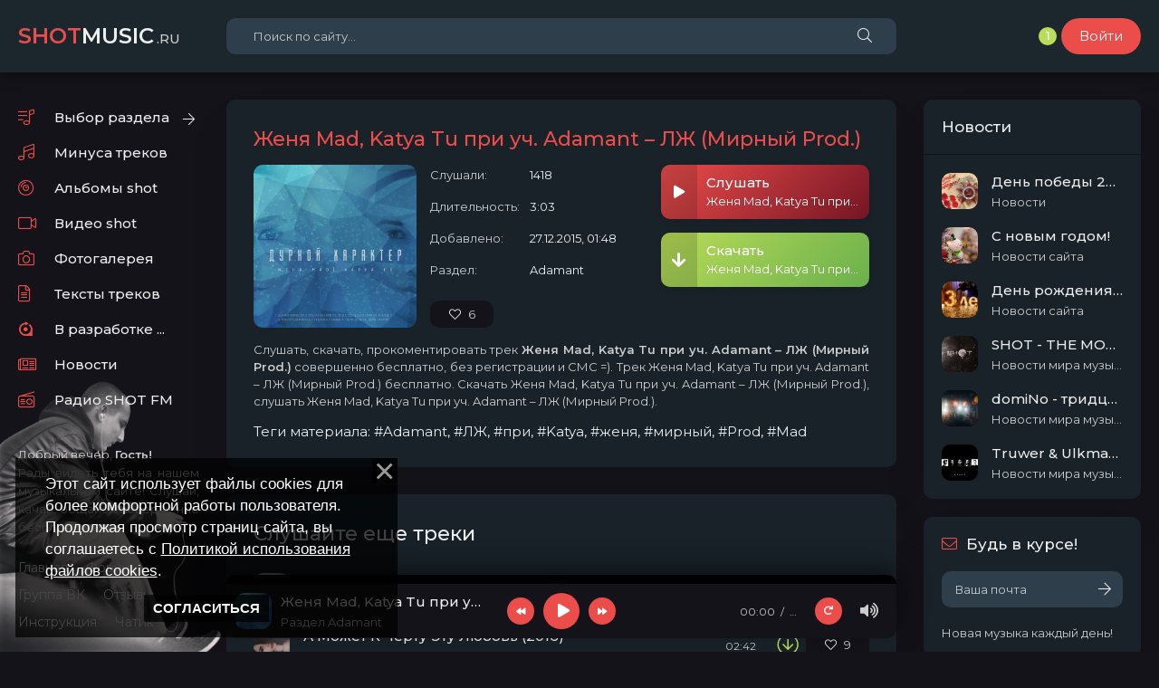

--- FILE ---
content_type: text/html; charset=UTF-8
request_url: https://shot-music.ru/board/ispolniteli/adamant/zhenja_mad_katya_tu_pri_uch_adamant_lzh_mirnyj_prod/20-1-0-1776
body_size: 15598
content:
<!DOCTYPE HTML>
<html lang="ru">
<head>
<title>Женя Mad, Katya Tu при уч. Adamant  – ЛЖ (Мирный Prod.)</title>
<link rel="icon" href="/IconFAVICO.svg" type="image/svg+xml">
<meta name="description" content="Прослушать и скачать бесплатно трек: Женя Mad, Katya Tu при уч. Adamant  – ЛЖ (Мирный Prod.) ... "> 
<meta name="keywords" content="Adamant, треки Adamant, минуса Adamant, фиты Adamant, альбомы Adamant, музыка Adamant, реп Adamant, репчик Adamant, музон Adamant, фото Adamant, видео Adamant, тексты треков Adamant, минуса Adamant, минусовки Adamant, слушать бесплатно Adamant, бесплатно Adamant, треки Adamant, сборник треков Adamant, скачать Adamant, слушать бесплатно Adamant, скачать совершенно бесплатно Adamant, скачать трек Adamant, скачать трек Женя Mad, Katya Tu при уч. Adamant  – ЛЖ (Мирный Prod.), Женя Mad, Katya Tu при уч. Adamant  – ЛЖ (Мирный Prod.), трек Женя Mad, Katya Tu при уч. Adamant  – ЛЖ (Мирный Prod.), музыка Женя Mad, Katya Tu при уч. Adamant  – ЛЖ (Мирный Prod.), минусовка Женя Mad, Katya Tu при уч. Adamant  – ЛЖ (Мирный Prod.), слушать Женя Mad, Katya Tu при уч. Adamant  – ЛЖ (Мирный Prod.), прослушать Женя Mad, Katya Tu при уч. Adamant  – ЛЖ (Мирный Prod.), скачать на телефон Женя Mad, Katya Tu при уч. Adamant  – ЛЖ (Мирный Prod.), слушать бесплатно Женя Mad, Katya Tu при уч. Adamant  – ЛЖ (Мирный Prod.), скачать бесплатно Женя Mad, Katya Tu при уч. Adamant  – ЛЖ (Мирный Prod.).">
<link type="text/css" rel="stylesheet" href="/_st/my.css" />
<meta name="viewport" content="width=device-width, initial-scale=1.0" />

<meta name="theme-color" content="#686de0">
<link href="https://fonts.googleapis.com/css?family=Montserrat:400,500,600&display=swap&subset=cyrillic" rel="stylesheet"> 
<meta name="yandex-verification" content="dcc5a98b0571793a" />

	<link rel="stylesheet" href="/.s/src/base.min.css" />
	<link rel="stylesheet" href="/.s/src/layer6.min.css" />

	<script src="/.s/src/jquery-1.12.4.min.js"></script>
	
	<script src="/.s/src/uwnd.min.js"></script>
	<script src="//s729.ucoz.net/cgi/uutils.fcg?a=uSD&ca=2&ug=999&isp=1&r=0.21908341515358"></script>
	<link rel="stylesheet" href="/.s/src/fancybox5/dist/css/fancybox5.min.css" />
	<link rel="stylesheet" href="/.s/src/socCom.min.css" />
	<link rel="stylesheet" href="/.s/src/social3.css" />
	<script async type="module" src="/.s/src/fancybox5/dist/js/chunks/uFancy-runtime.min.js"></script>
	<script async type="module" src="/.s/src/fancybox5/dist/js/vendors/fancybox5.min.js"></script>
	<script type="module" src="/.s/src/fancybox5/dist/js/uFancy.min.js"></script>
	<script src="/.s/src/bottomInfo.min.js"></script>
	<script src="/.s/src/socCom.min.js"></script>
	<script src="//sys000.ucoz.net/cgi/uutils.fcg?a=soc_comment_get_data&site=5shot"></script>
	<script async defer src="https://www.google.com/recaptcha/api.js?onload=reCallback&render=explicit&hl=ru"></script>
	<script>
/* --- UCOZ-JS-DATA --- */
window.uCoz = {"country":"US","sign":{"230039":"Согласиться","5255":"Помощник","7287":"Перейти на страницу с фотографией.","230038":"Этот сайт использует файлы cookies для более комфортной работы пользователя. Продолжая просмотр страниц сайта, вы соглашаетесь с <a href=/index/cookiepolicy target=_blank >Политикой использования файлов cookies</a>."},"ssid":"462471367575706500336","site":{"id":"5shot","host":"shot.my1.ru","domain":"shot-music.ru"},"language":"ru","module":"board","uLightboxType":2,"bottomInfoData":[{"message":230038,"class":"u-fixed-left","id":"cookiePolicy","button":230039,"cookieKey":"cPolOk"}],"layerType":6};
/* --- UCOZ-JS-CODE --- */

		function eRateEntry(select, id, a = 65, mod = 'board', mark = +select.value, path = '', ajax, soc) {
			if (mod == 'shop') { path = `/${ id }/edit`; ajax = 2; }
			( !!select ? confirm(select.selectedOptions[0].textContent.trim() + '?') : true )
			&& _uPostForm('', { type:'POST', url:'/' + mod + path, data:{ a, id, mark, mod, ajax, ...soc } });
		}

		function updateRateControls(id, newRate) {
			let entryItem = self['entryID' + id] || self['comEnt' + id];
			let rateWrapper = entryItem.querySelector('.u-rate-wrapper');
			if (rateWrapper && newRate) rateWrapper.innerHTML = newRate;
			if (entryItem) entryItem.querySelectorAll('.u-rate-btn').forEach(btn => btn.remove())
		}

	let ajaxPageController = {
		showLoader : function() { document.getElementById('myGrid')?.classList.remove('u-hidden'); },
		hideLoader : function() { document.getElementById('myGrid')?.classList.add('u-hidden'); },
	};
 function uSocialLogin(t) {
			var params = {"yandex":{"height":515,"width":870},"ok":{"height":390,"width":710},"vkontakte":{"width":790,"height":400},"facebook":{"width":950,"height":520},"google":{"height":600,"width":700}};
			var ref = escape(location.protocol + '//' + ('shot-music.ru' || location.hostname) + location.pathname + ((location.hash ? ( location.search ? location.search + '&' : '?' ) + 'rnd=' + Date.now() + location.hash : ( location.search || '' ))));
			window.open('/'+t+'?ref='+ref,'conwin','width='+params[t].width+',height='+params[t].height+',status=1,resizable=1,left='+parseInt((screen.availWidth/2)-(params[t].width/2))+',top='+parseInt((screen.availHeight/2)-(params[t].height/2)-20)+'screenX='+parseInt((screen.availWidth/2)-(params[t].width/2))+',screenY='+parseInt((screen.availHeight/2)-(params[t].height/2)-20));
			return false;
		}
		function TelegramAuth(user){
			user['a'] = 9; user['m'] = 'telegram';
			_uPostForm('', {type: 'POST', url: '/index/sub', data: user});
		}
function loginPopupForm(params = {}) { new _uWnd('LF', ' ', -250, -100, { closeonesc:1, resize:1 }, { url:'/index/40' + (params.urlParams ? '?'+params.urlParams : '') }) }
function reCallback() {
		$('.g-recaptcha').each(function(index, element) {
			element.setAttribute('rcid', index);
			
		if ($(element).is(':empty') && grecaptcha.render) {
			grecaptcha.render(element, {
				sitekey:element.getAttribute('data-sitekey'),
				theme:element.getAttribute('data-theme'),
				size:element.getAttribute('data-size')
			});
		}
	
		});
	}
	function reReset(reset) {
		reset && grecaptcha.reset(reset.previousElementSibling.getAttribute('rcid'));
		if (!reset) for (rel in ___grecaptcha_cfg.clients) grecaptcha.reset(rel);
	}
/* --- UCOZ-JS-END --- */
</script>

	<style>.UhideBlock{display:none; }</style>
	<script type="text/javascript">new Image().src = "//counter.yadro.ru/hit;noadsru?r"+escape(document.referrer)+(screen&&";s"+screen.width+"*"+screen.height+"*"+(screen.colorDepth||screen.pixelDepth))+";u"+escape(document.URL)+";"+Date.now();</script>
</head>

<body id="hideme" class="not-loaded">
<div class="wrap">

<header class="header">
<!--U1AHEADER1Z--><div class="header-in wrap-center fx-row fx-middle">
<a href="/" class="logo nowrap"><span>SHOT</span>MUSIC<span class="logo-domain">.ru</span></a>
<div class="search-wrap fx-1">
<form id="quicksearch" onsubmit="this.sfSbm.disabled=true" method="post" id="quicksearch" action="/board">
<input type="hidden" name="do" value="search">
<input type="hidden" name="subaction" value="search">
<input type="hidden" name="a" value="2">
<div class="search-box">
<input id="story" name="query" placeholder="Поиск по сайту..." type="text" />
<button type="submit" class="search-btn"><span class="fal fa-search"></span></button>
</div>
</form>
</div>
 
 

 <style>
.round {
 margin-right:5px;
 width: 20px;
 height: 20px;
 border-radius: 50%;
 font: 12px 'Montserrat', sans-serif;
 line-height: 20px; /* подробнее про line-height */
 text-align: center; /* выравнять текст по середине по горизонтали */
 background: #badc58;
}
</style>

<div class="round"><a href="javascript://" rel="nofollow" onclick="open_oline_list()"><b>1</b></a> </div>

<script type="text/javascript"> 
function open_oline_list() {new _uWnd('UserList','Сейчас онлайн',240, 102,{autosize:0,resize:0,notaskbar:1,fadespeed:500,fadeclosespeed:500,align:'left'},'<fieldset class="sortUserlist"><legend>Сводка:</legend><div><div class="tOnline" id="onl1">Онлайн всего: <b>1</b></div> <div class="gOnline" id="onl2">Гостей: <b>1</b></div> <div class="uOnline" id="onl3">Пользователей: <b>0</b></div></div></fieldset>');}
NanUsers = function(number, one, two, five) { number = Math.abs(number); number %= 100; if (number >= 5 && number <= 20) { return five; } number %= 10; if (number == 1) { return one; } if (number >= 2 && number <= 4) { return two; } return five; }; 
$.get('/index/62-2', function(numUs){$("#usNaN").append( $('a',$('cmd[p="content"]',numUs).text()).size());});
</script> 
 
 
<div class="header-btn btn js-login">Войти</div>
<div class="btn-menu hidden"><span class="fal fa-bars"></span></div>
</div><!--/U1AHEADER1Z-->
</header> <!-- END HEADER -->
 
<div class="wrap-main wrap-center">
<div class="cols fx-row">
<aside class="col-left">
<!--U1CLEFTER1Z--><ul class="side-box side-nav to-mob"> <!-- все что отметите to mob будет в меню телефона -->
<li class="submenu">
<span class="fal fa-list-music"></span><a href="#">Выбор раздела</a>
<ul class="hidden-menu fx-row anim">
<li><a href="/board/nevypushennye_treki_shot/nevypushhennye_treki_shot/28">Невыпущенное</a></li>
<li><a href="/board/ispolniteli/t1one/14">T1One</a></li>
<li><a href="/board/ispolniteli/tikhij/18">Тихий</a></li>
<li><a href="/board/ispolniteli/dom_no/9">Dom!No</a></li>
<li><a href="/board/ispolniteli/abramone/32">AbramOne </a></li> 
<li><a href="/board/ispolniteli/johnyboy/16">Johnyboy</a></li>
<li><a href="/board/ispolniteli/eminem/10">Eminem</a></li>
<li><a href="/board/ispolniteli/adamant/20">Adamant</a></li>
<li><a href="/board/ispolniteli/kairos/21">-KaiRos-</a></li>
<li><a href="/board/ispolniteli/legendy_pro/22">Легенды про</a></li>
<li><a href="/board/ispolniteli/serpo/23">SERPO</a></li>
<li><a href="/board/ispolniteli/serpo/23">Long</a></li>
<li><a href="/board/ispolniteli/mr_akt/25">Mr.AkT</a></li>
<li><a href="/board/ispolniteli/sanja_staf/26">Саня Стаф</a></li>
<li><a href="/board/ispolniteli/bizaro/29">Bizaro</a></li> 
<li><a href="/board/ispolniteli/fahmi/30">Fahmi </a></li> 
<li><a href="/board/ispolniteli/vitamin_krasava_prod/31">ViTAMiN</a></li> 
<li><a href="/board/ispolniteli/drugie/15">Другие</a></li> 
</ul>
</li>
<li><span class="fal fa-music"></span><a href="/board/minusa/minusa_trekov_shot/13">Минуса треков</a></li>
 
<li><span class="fal fa-compact-disc"></span><a href="/blog/">Альбомы shot</a></li>

<li><span class="fal fa-video"></span><a href="/stuff/">Видео shot</a></li>
<li><span class="fal fa-camera"></span><a href="/photo/">Фотогалерея</a></li>
<li><span class="fal fa-file-alt"></span><a href="/dir/">Тексты треков</a></li>
<li><span class="fab fa-rev"></span><a href="#">В разработке ...</a></li>
<li><span class="fal fa-newspaper"></span><a href="/news/">Новости</a></li>
<li><span class="fal fa-radio"></span><a href="/">Радио SHOT FM</a></li>
</ul>


<div class="side-box side-text" align="justify">
 
 
 
Добрый вечер, 
 <b>Гость!</b> <br>Рады видеть тебя на нашем музыкальном сайте! Слушай, качай, общайся совершенно бесплатно.</div>

<ul class="side-box side-links fx-row fx-start">
<li><a href="/">Главная</a></li>
 <li><a href="#">Форум</a></li>
<li><a href="https://vk.com/club15121754">Группа ВК</a></li>

 <li><a href="#">Отзывы</a></li>
 <li><a href="http://shot-music.ru/index/vosstanovlenie_bitykh_ssylok_na_sajte_shot_music_ru/0-23">Инструкция</a></li>
 <li><a href=" http://shot-music.ru/index/chat_na_sajte_shot_music_ru/0-24">Чатик</a></li>
 
</ul><!--/U1CLEFTER1Z-->
</aside> <!-- END COL-LEFT -->

<main class="col-main fx-1" id="wajax">
<article class="article ignore-select">
<div class="sect sect-bg fmain">

<div class="fheader fx-row">
<h1 class="sect-title fx-1">Женя Mad, Katya Tu при уч. Adamant  – ЛЖ (Мирный Prod.)</h1>

</div>

<div class="fcols fx-row">
<div class="fimg img-fit"><img src="/_bd/17/1776.jpg" alt=""></div>
<ul class="finfo fx-1 fx-col fx-between">
<li><span>Слушали:</span> <span>1418</span></li>
<li><span>Длительность:</span> <span>3:03</span></li>

<li><span>Добавлено:</span> <span>27.12.2015, 01:48</span></li>
<li><span>Раздел:</span> <span>Adamant</span></li> 
<li class="ffav"><a style="text-decoration: none;" href="javascript://" onclick="$.get('/board/0-1-1-1776-3',function(data) {if($(data).text().indexOf('уже оценивали')>-1) _uWnd.alert('Вы уже оценивали данный материал!','Ошибка!',{w:270,h:60,t:8000}); else {_uWnd.alert('Вы успешно оценили!','Успешно!',{w:270,h:60,t:8000})};});"><div class="track-fav fx-col fx-center anim"><span class="fal fa-heart"></span>6</div></a></li>
</ul>

<div class="fctrl js-item" data-track="http://mymoo.org/link/0co1u7.mp3" data-title="Женя Mad, Katya Tu при уч. Adamant  – ЛЖ (Мирный Prod.)" data-artist="Раздел Adamant" data-img="/_bd/17/1776.jpg">
 
<div class="fplay js-play anim" title="Играть \ остановить">
<div class="track-play fx-col fx-center anim"><span class="fas fa-play"></span></div>
<div class="fplay-caption nowrap"><div class="nowrap">Слушать</div> Женя Mad, Katya Tu при уч. Adamant  – ЛЖ (Мирный Prod.)</div>
</div>

<a href="" class="fplay fdl anim" target="_blank" download>
<div class="track-play fx-col fx-center anim"><span class="fas fa-arrow-down"></span></div>
<div class="fplay-caption nowrap"><div class="nowrap">Скачать</div> Женя Mad, Katya Tu при уч. Adamant  – ЛЖ (Мирный Prod.) </div>
</a>
</div>
</div>

<div class="fcaption" align="justify">Слушать, скачать, прокоментировать трек <b>Женя Mad, Katya Tu при уч. Adamant  – ЛЖ (Мирный Prod.)</b> совершенно бесплатно, без регистрации и СМС =). Трек Женя Mad, Katya Tu при уч. Adamant  – ЛЖ (Мирный Prod.) бесплатно. Скачать Женя Mad, Katya Tu при уч. Adamant  – ЛЖ (Мирный Prod.), слушать Женя Mad, Katya Tu при уч. Adamant  – ЛЖ (Мирный Prod.).</div>
<br> Теги материала: <noindex><a href="/search/Adamant/" rel="nofollow" class="eTag">Adamant</a>, <a href="/search/%D0%9B%D0%96/" rel="nofollow" class="eTag">ЛЖ</a>, <a href="/search/%D0%BF%D1%80%D0%B8/" rel="nofollow" class="eTag">при</a>, <a href="/search/Katya/" rel="nofollow" class="eTag">Katya</a>, <a href="/search/%D0%B6%D0%B5%D0%BD%D1%8F/" rel="nofollow" class="eTag">женя</a>, <a href="/search/%D0%BC%D0%B8%D1%80%D0%BD%D1%8B%D0%B9/" rel="nofollow" class="eTag">мирный</a>, <a href="/search/Prod/" rel="nofollow" class="eTag">Prod</a>, <a href="/search/Mad/" rel="nofollow" class="eTag">Mad</a></noindex>
</div>



<div class="sect sect-bg">
<div class="sect-header sect-title">Слушайте еще треки</div>
<div class="sect-content"><div class="track-item fx-row fx-middle js-item" data-track="//shot-music.ru/_ld/5/589_Shot_Schizzo__M.mp3" data-title="Пресные Слезы (Produced By Schizzo)" data-artist="Shot & Schizzo & Женя Mad" data-img="//shot-music.ru/_ld/5/589.jpg"> <div class="track-img img-fit"> <img src="//shot-music.ru/_ld/5/589.jpg" alt="Пресные Слезы (Produced By Schizzo)"> <div class="track-play fx-col fx-center anim js-play"><span class="fas fa-play-circle"></span></div> </div> <a class="track-desc fx-1" href="https://shot-music.ru/load/shot/presnye_slezy_produced_by_schizzo/11-1-0-589"> <div class="track-title nowrap">Пресные Слезы (Produced By Schizzo)</div> <div class="track-subtitle nowrap">Shot & Schizzo & Женя Mad</div> </a> <div class="track-time">03:21</div> <a href="//shot-music.ru/_ld/5/589_Shot_Schizzo__M.mp3" download class="track-dl anim"><span class="fal fa-arrow-circle-down"></span></a> <div class="ffav" style="margin: -12px 0px 0px 5px !important;"><a style="text-decoration: none;" href="javascript://" onclick="$.get('/load/0-1-1-589-3',function(data) {if($(data).text().indexOf('уже оценивали')>-1) _uWnd.alert('Вы уже оценивали данный материал!','Ошибка!',{w:270,h:60,t:8000}); else {_uWnd.alert('Вы успешно оценили!','Успешно!',{w:270,h:60,t:8000})};});"><div class="track-fav fx-col fx-center anim"><span class="fal fa-heart"></span>15</div></a></div> </div><div class="track-item fx-row fx-middle js-item" data-track="//shot-music.ru/_ld/5/588_vikki-shot-a-mo.mp3" data-title="А Может К Черту Эту Любовь (2016)" data-artist="Vikki & Shot" data-img="//shot-music.ru/_ld/5/588.jpg"> <div class="track-img img-fit"> <img src="//shot-music.ru/_ld/5/588.jpg" alt="А Может К Черту Эту Любовь (2016)"> <div class="track-play fx-col fx-center anim js-play"><span class="fas fa-play-circle"></span></div> </div> <a class="track-desc fx-1" href="https://shot-music.ru/load/shot/a_mozhet_k_chertu_ehtu_ljubov_2016/11-1-0-588"> <div class="track-title nowrap">А Может К Черту Эту Любовь (2016)</div> <div class="track-subtitle nowrap">Vikki & Shot</div> </a> <div class="track-time">02:42</div> <a href="//shot-music.ru/_ld/5/588_vikki-shot-a-mo.mp3" download class="track-dl anim"><span class="fal fa-arrow-circle-down"></span></a> <div class="ffav" style="margin: -12px 0px 0px 5px !important;"><a style="text-decoration: none;" href="javascript://" onclick="$.get('/load/0-1-1-588-3',function(data) {if($(data).text().indexOf('уже оценивали')>-1) _uWnd.alert('Вы уже оценивали данный материал!','Ошибка!',{w:270,h:60,t:8000}); else {_uWnd.alert('Вы успешно оценили!','Успешно!',{w:270,h:60,t:8000})};});"><div class="track-fav fx-col fx-center anim"><span class="fal fa-heart"></span>9</div></a></div> </div><div class="track-item fx-row fx-middle js-item" data-track="//shot-music.ru/_ld/5/586_T1One_feat-_Mad.mp3" data-title="Брендовая (2016)" data-artist="Женя Mad & Shot & T1One" data-img="//shot-music.ru/_ld/5/586.jpg"> <div class="track-img img-fit"> <img src="//shot-music.ru/_ld/5/586.jpg" alt="Брендовая (2016)"> <div class="track-play fx-col fx-center anim js-play"><span class="fas fa-play-circle"></span></div> </div> <a class="track-desc fx-1" href="https://shot-music.ru/load/shot/brendovaja_2016/11-1-0-586"> <div class="track-title nowrap">Брендовая (2016)</div> <div class="track-subtitle nowrap">Женя Mad & Shot & T1One</div> </a> <div class="track-time">04:13</div> <a href="//shot-music.ru/_ld/5/586_T1One_feat-_Mad.mp3" download class="track-dl anim"><span class="fal fa-arrow-circle-down"></span></a> <div class="ffav" style="margin: -12px 0px 0px 5px !important;"><a style="text-decoration: none;" href="javascript://" onclick="$.get('/load/0-1-1-586-3',function(data) {if($(data).text().indexOf('уже оценивали')>-1) _uWnd.alert('Вы уже оценивали данный материал!','Ошибка!',{w:270,h:60,t:8000}); else {_uWnd.alert('Вы успешно оценили!','Успешно!',{w:270,h:60,t:8000})};});"><div class="track-fav fx-col fx-center anim"><span class="fal fa-heart"></span>14</div></a></div> </div><div class="track-item fx-row fx-middle js-item" data-track="//shot-music.ru/_ld/5/585_T1One_Shot_Kim_.mp3" data-title="Герой (2016)" data-artist="T1One & Shot & Kim Angeles" data-img="//shot-music.ru/_ld/5/585.jpg"> <div class="track-img img-fit"> <img src="//shot-music.ru/_ld/5/585.jpg" alt="Герой (2016)"> <div class="track-play fx-col fx-center anim js-play"><span class="fas fa-play-circle"></span></div> </div> <a class="track-desc fx-1" href="https://shot-music.ru/load/shot/geroj_2016/11-1-0-585"> <div class="track-title nowrap">Герой (2016)</div> <div class="track-subtitle nowrap">T1One & Shot & Kim Angeles</div> </a> <div class="track-time">03:34</div> <a href="//shot-music.ru/_ld/5/585_T1One_Shot_Kim_.mp3" download class="track-dl anim"><span class="fal fa-arrow-circle-down"></span></a> <div class="ffav" style="margin: -12px 0px 0px 5px !important;"><a style="text-decoration: none;" href="javascript://" onclick="$.get('/load/0-1-1-585-3',function(data) {if($(data).text().indexOf('уже оценивали')>-1) _uWnd.alert('Вы уже оценивали данный материал!','Ошибка!',{w:270,h:60,t:8000}); else {_uWnd.alert('Вы успешно оценили!','Успешно!',{w:270,h:60,t:8000})};});"><div class="track-fav fx-col fx-center anim"><span class="fal fa-heart"></span>13</div></a></div> </div><div class="track-item fx-row fx-middle js-item" data-track="//shot-music.ru/_ld/5/584_Shot-Zhenya-Mad.mp3" data-title="Панда (2016)" data-artist="Shot & Женя Mad & Sсhizzo" data-img="//shot-music.ru/_ld/5/584.jpg"> <div class="track-img img-fit"> <img src="//shot-music.ru/_ld/5/584.jpg" alt="Панда (2016)"> <div class="track-play fx-col fx-center anim js-play"><span class="fas fa-play-circle"></span></div> </div> <a class="track-desc fx-1" href="https://shot-music.ru/load/shot/panda_2016/11-1-0-584"> <div class="track-title nowrap">Панда (2016)</div> <div class="track-subtitle nowrap">Shot & Женя Mad & Sсhizzo</div> </a> <div class="track-time">04:22</div> <a href="//shot-music.ru/_ld/5/584_Shot-Zhenya-Mad.mp3" download class="track-dl anim"><span class="fal fa-arrow-circle-down"></span></a> <div class="ffav" style="margin: -12px 0px 0px 5px !important;"><a style="text-decoration: none;" href="javascript://" onclick="$.get('/load/0-1-1-584-3',function(data) {if($(data).text().indexOf('уже оценивали')>-1) _uWnd.alert('Вы уже оценивали данный материал!','Ошибка!',{w:270,h:60,t:8000}); else {_uWnd.alert('Вы успешно оценили!','Успешно!',{w:270,h:60,t:8000})};});"><div class="track-fav fx-col fx-center anim"><span class="fal fa-heart"></span>8</div></a></div> </div></div>
</div>


<div class="sect sect-bg fcomms">
<div class="sect-header1 fx-row fx-middle">
<div class="sect-title fx-1">Комментарии (0)</div>
<div class="btn fadd-comms anim">Добавить</div>
</div>

<div class="sect-content" id="full-comms">
<form name="socail_details" id="socail_details" onsubmit="return false;">
						   <input type="hidden" name="social" value="">
						   <input type="hidden" name="data" value="">
						   <input type="hidden" name="id" value="1776">
						   <input type="hidden" name="ssid" value="462471367575706500336">
					   </form><div id="postFormContent" class="uForm-dark">
		<form method="post" name="addform" id="acform" action="/index/" onsubmit="return addcom(this)" class="board-com-add" data-submitter="addcom"><script>
		function _dS(a){var b=a.split(''),c=b.pop();return b.map(function(d){var e=d.charCodeAt(0)-c;return String.fromCharCode(32>e?127-(32-e):e)}).join('')}
		var _y8M = _dS('Cpuw|{\'{!wlD)opkklu)\'uhtlD)zvz)\'}hs|lD)9@798>8@9?)\'6E7');
		function addcom( form, data = {} ) {
			if (document.getElementById('addcBut')) {
				document.getElementById('addcBut').disabled = true;
			} else {
				try { document.addform.submit.disabled = true; } catch(e) {}
			}

			if (document.getElementById('eMessage')) {
				document.getElementById('eMessage').innerHTML = '<span style="color:#999"><img src="/.s/img/ma/m/i2.gif" border="0" align="absmiddle" width="13" height="13"> Идёт передача данных...</span>';
			}

			_uPostForm(form, { type:'POST', url:'/index/', data })
			return false
		}
document.write(_y8M);</script>
				<div class="mc-widget">
					<script>
						var socRedirect = location.protocol + '//' + ('shot-music.ru' || location.hostname) + location.pathname + location.search + (location.hash && location.hash != '#' ? '#reloadPage,' + location.hash.substr(1) : '#reloadPage,gotoAddCommentForm' );
						socRedirect = encodeURIComponent(socRedirect);

						try{var providers = {};} catch (e) {}

						function socialRepost(entry_link, message) {
							console.log('Check witch Social network is connected.');

							var soc_type = jQuery("form#acform input[name='soc_type']").val();
							switch (parseInt(soc_type)) {
							case 101:
								console.log('101');
								var newWin = window.open('https://vk.com/share.php?url='+entry_link+'&description='+message+'&noparse=1','window','width=640,height=500,scrollbars=yes,status=yes');
							  break;
							case 102:
								console.log('102');
								var newWin = window.open('https://www.facebook.com/sharer/sharer.php?u='+entry_link+'&description='+encodeURIComponent(message),'window','width=640,height=500,scrollbars=yes,status=yes');
							  break;
							case 103:
								console.log('103');

							  break;
							case 104:
								console.log('104');

							  break;
							case 105:
								console.log('105');

							  break;
							case 106:
								console.log('106');

							  break;
							case 107:
								console.log('107');
								var newWin = window.open('https://twitter.com/intent/tweet?source=webclient&url='+entry_link+'&text='+encodeURIComponent(message)+'&callback=?','window','width=640,height=500,scrollbars=yes,status=yes');
							  break;
							case 108:
								console.log('108');

							  break;
							case 109:
								console.log('109');
								var newWin = window.open('https://plusone.google.com/_/+1/confirm?hl=en&url='+entry_link,'window','width=600,height=610,scrollbars=yes,status=yes');
							  break;
							}
						}

						function updateSocialDetails(type) {
							console.log('updateSocialDetails');
							jQuery.getScript('//sys000.ucoz.net/cgi/uutils.fcg?a=soc_comment_get_data&site=5shot&type='+type, function() {
								jQuery("form#socail_details input[name='social']").val(type);
								jQuery("form#socail_details input[name=data]").val(data[type]);
								jQuery("form#acform input[name=data]").val(data[type]);
								_uPostForm('socail_details',{type:'POST',url:'/index/778', data:{'m':'7', 'vi_commID': '', 'catPath': ''}});
							});
						}

						function logoutSocial() {
							console.log('delete cookie');
							delete_msg_cookie();
							jQuery.getScript('//sys000.ucoz.net/cgi/uutils.fcg?a=soc_comment_clear_data&site=5shot', function(){window.location.reload();});
						}

						function utf8_to_b64( str) {
							return window.btoa(encodeURIComponent( escape( str )));
						}

						function b64_to_utf8( str) {
							return unescape(decodeURIComponent(window.atob( str )));
						}

						function getCookie(c_name) {
							var c_value = " " + document.cookie;
							var c_start = c_value.indexOf(" " + c_name + "=");
							if (c_start == -1) {
								c_value = null;
							} else {
								c_start = c_value.indexOf("=", c_start) + 1;
								var c_end = c_value.indexOf(";", c_start);
								if (c_end == -1) {
									c_end = c_value.length;
								}
								c_value = unescape(c_value.substring(c_start,c_end));
							}
							return c_value;
						}

						var delete_msg_cookie = function() {
							console.log('delete_msg_cookie');
							document.cookie = 'msg=;expires=Thu, 01 Jan 1970 00:00:01 GMT;';
						};

						function preSaveMessage() {
							var msg = jQuery("form#acform textarea").val();
							if (msg.length > 0) {
								document.cookie = "msg="+utf8_to_b64(msg)+";"; //path="+window.location.href+";
							}
						}

						function googleAuthHandler(social) {
							if (!social) return
							if (!social.enabled || !social.handler) return

							social.window = window.open(social.url, '_blank', 'width=600,height=610');
							social.intervalId = setInterval(function(social) {
								if (social.window.closed) {
									clearInterval(social.intervalId)
									self.location.reload()
								}
							}, 1000, social)
						}

						

						(function(jq) {
							jq(document).ready(function() {
								
																
								jQuery(".uf-tooltip a.uf-tt-exit").attr('href','/index/10');
								console.log('ready - update details');
								console.log('scurrent', window.scurrent);
								if (typeof(window.scurrent) != 'undefined' && scurrent > 0 && data[scurrent]) {
									jQuery("#postFormContent").html('<div style="width:100%;text-align:center;padding-top:50px;"><img alt="" src="/.s/img/ma/m/i3.gif" border="0" width="220" height="19" /></div>');

									jQuery("form#socail_details input[name=social]").val(scurrent);
									jQuery("form#socail_details input[name=data]").val(data[scurrent]);
									updateSocialDetails(scurrent);
								}
								jQuery('a#js-ucf-start').on('click', function(event) {
									event.preventDefault();
									if (scurrent == 0) {
										window.open("//sys000.ucoz.net/cgi/uutils.fcg?a=soc_comment_auth",'SocialLoginWnd','width=500,height=350,resizable=yes,titlebar=yes');
									}
								});

								jQuery('#acform a.login-with').on('click', function(event) {
									event.preventDefault();
									let social = providers[ this.dataset.social ];

									if (typeof(social) != 'undefined' && social.enabled == 1) {
										if (social.handler) {
											social.handler(social);
										} else {
											// unetLoginWnd
											let newWin = window.open(social.url, "_blank", 'width=600,height=610,scrollbars=yes,status=yes');
										}
									}
								});
							});
						})(jQuery);
					</script>
				</div><!--noindex-->
<div class="add-comms" id="add-comms">
<div class="commError" id="eMessage" ></div>
<style>.myWinError, .myWinSuccess { font-weight: bold; position: relative; bottom: 10px;}</style>

<div class="ac-inputs fx-row">
<input placeholder="Ваше имя" type="text" name="name">
<input placeholder="Ваш e-mail" type="text" name="email">
<span style="display: none;"><input class="commFl" type="text" name="name" value="" size="30" maxlength="60"><input class="commFl" type="text" name="email" value="" size="30" maxlength="60"></span>
</div>


<div class="ac-textarea">
<div style="display:none;"></div>

</div>


<div class="form-item clearfix imp">
<label>Введите два слова с картинки:</label>
<div class="form-secur">
	<div class="recaptcha-wrapper wait-loader normal"  >
		<div id="recaptcha_board-com-add_6LcokhIUAA" class="g-recaptcha" data-sitekey="6LcokhIUAAAAAFsWHq8maR3fTtRkbM6SodPgJF2P" data-theme="dark" data-size="normal" ></div>
		<span data-reset onclick="reReset(this )"></span>
	</div><script type="text/javascript">
		if (window.grecaptcha) {
			$('.g-recaptcha').each(function (index, element) {
				
		if ($(element).is(':empty') && grecaptcha.render) {
			grecaptcha.render(element, {
				sitekey:element.getAttribute('data-sitekey'),
				theme:element.getAttribute('data-theme'),
				size:element.getAttribute('data-size')
			});
		}
	
			});
		}
	</script></div>
</div>


<div class="ac-submit"><button name="submit" type="submit">Добавить комментарий</button></div>
</div>
<!--/noindex--><input type="hidden" name="ssid" value="462471367575706500336" />
				<input type="hidden" name="a"  value="36" />
				<input type="hidden" name="m"  value="7" />
				<input type="hidden" name="id" value="1776" />
				
				<input type="hidden" name="soc_type" id="csoc_type" />
				<input type="hidden" name="data" id="cdata" />
			</form>
		</div>
<div id="myGrid" class="u-hidden" ></div><script>
				function spages(p, link) {
					ajaxPageController.showLoader();
				_uPostForm('', { url:''+atob('L2JvYXJkL2lzcG9sbml0ZWxpL2FkYW1hbnQvemhlbmphX21hZF9rYXR5YV90dV9wcmlfdWNoX2FkYW1hbnRfbHpoX21pcm55al9wcm9kLzIw')+'-'+p+'-0-1776-987-0-0-0-'+Math.floor(Math.random()*1e8), type:'POST', data:{ soc_type:self.scurrent, sdata:self.ssdata && ssdata[ self.scurrent ] } });
				}
			</script>
			<div id="comments"></div>
			<div id="newEntryT"></div>
			<div id="allEntries"></div>
			<div id="newEntryB"></div><script>
			
		Object.assign(uCoz.spam ??= {}, {
			config : {
				scopeID  : 0,
				idPrefix : 'comEnt',
			},
			sign : {
				spam            : 'Спам',
				notSpam         : 'Не спам',
				hidden          : 'Спам-сообщение скрыто.',
				shown           : 'Спам-сообщение показано.',
				show            : 'Показать',
				hide            : 'Скрыть',
				admSpam         : 'Разрешить жалобы',
				admSpamTitle    : 'Разрешить пользователям сайта помечать это сообщение как спам',
				admNotSpam      : 'Это не спам',
				admNotSpamTitle : 'Пометить как не-спам, запретить пользователям жаловаться на это сообщение',
			},
		})
		
		uCoz.spam.moderPanelNotSpamClick = function(elem) {
			var waitImg = $('<img align="absmiddle" src="/.s/img/fr/EmnAjax.gif">');
			var elem = $(elem);
			elem.find('img').hide();
			elem.append(waitImg);
			var messageID = elem.attr('data-message-id');
			var notSpam   = elem.attr('data-not-spam') ? 0 : 1; // invert - 'data-not-spam' should contain CURRENT 'notspam' status!

			$.post('/index/', {
				a          : 101,
				scope_id   : uCoz.spam.config.scopeID,
				message_id : messageID,
				not_spam   : notSpam
			}).then(function(response) {
				waitImg.remove();
				elem.find('img').show();
				if (response.error) {
					alert(response.error);
					return;
				}
				if (response.status == 'admin_message_not_spam') {
					elem.attr('data-not-spam', true).find('img').attr('src', '/.s/img/spamfilter/notspam-active.gif');
					$('#del-as-spam-' + messageID).hide();
				} else {
					elem.removeAttr('data-not-spam').find('img').attr('src', '/.s/img/spamfilter/notspam.gif');
					$('#del-as-spam-' + messageID).show();
				}
				//console.log(response);
			});

			return false;
		};

		uCoz.spam.report = function(scopeID, messageID, notSpam, callback, context) {
			return $.post('/index/', {
				a: 101,
				scope_id   : scopeID,
				message_id : messageID,
				not_spam   : notSpam
			}).then(function(response) {
				if (callback) {
					callback.call(context || window, response, context);
				} else {
					window.console && console.log && console.log('uCoz.spam.report: message #' + messageID, response);
				}
			});
		};

		uCoz.spam.reportDOM = function(event) {
			if (event.preventDefault ) event.preventDefault();
			var elem      = $(this);
			if (elem.hasClass('spam-report-working') ) return false;
			var scopeID   = uCoz.spam.config.scopeID;
			var messageID = elem.attr('data-message-id');
			var notSpam   = elem.attr('data-not-spam');
			var target    = elem.parents('.report-spam-target').eq(0);
			var height    = target.outerHeight(true);
			var margin    = target.css('margin-left');
			elem.html('<img src="/.s/img/wd/1/ajaxs.gif">').addClass('report-spam-working');

			uCoz.spam.report(scopeID, messageID, notSpam, function(response, context) {
				context.elem.text('').removeClass('report-spam-working');
				window.console && console.log && console.log(response); // DEBUG
				response.warning && window.console && console.warn && console.warn( 'uCoz.spam.report: warning: ' + response.warning, response );
				if (response.warning && !response.status) {
					// non-critical warnings, may occur if user reloads cached page:
					if (response.warning == 'already_reported' ) response.status = 'message_spam';
					if (response.warning == 'not_reported'     ) response.status = 'message_not_spam';
				}
				if (response.error) {
					context.target.html('<div style="height: ' + context.height + 'px; line-height: ' + context.height + 'px; color: red; font-weight: bold; text-align: center;">' + response.error + '</div>');
				} else if (response.status) {
					if (response.status == 'message_spam') {
						context.elem.text(uCoz.spam.sign.notSpam).attr('data-not-spam', '1');
						var toggle = $('#report-spam-toggle-wrapper-' + response.message_id);
						if (toggle.length) {
							toggle.find('.report-spam-toggle-text').text(uCoz.spam.sign.hidden);
							toggle.find('.report-spam-toggle-button').text(uCoz.spam.sign.show);
						} else {
							toggle = $('<div id="report-spam-toggle-wrapper-' + response.message_id + '" class="report-spam-toggle-wrapper" style="' + (context.margin ? 'margin-left: ' + context.margin : '') + '"><span class="report-spam-toggle-text">' + uCoz.spam.sign.hidden + '</span> <a class="report-spam-toggle-button" data-target="#' + uCoz.spam.config.idPrefix + response.message_id + '" href="javascript:;">' + uCoz.spam.sign.show + '</a></div>').hide().insertBefore(context.target);
							uCoz.spam.handleDOM(toggle);
						}
						context.target.addClass('report-spam-hidden').fadeOut('fast', function() {
							toggle.fadeIn('fast');
						});
					} else if (response.status == 'message_not_spam') {
						context.elem.text(uCoz.spam.sign.spam).attr('data-not-spam', '0');
						$('#report-spam-toggle-wrapper-' + response.message_id).fadeOut('fast');
						$('#' + uCoz.spam.config.idPrefix + response.message_id).removeClass('report-spam-hidden').show();
					} else if (response.status == 'admin_message_not_spam') {
						elem.text(uCoz.spam.sign.admSpam).attr('title', uCoz.spam.sign.admSpamTitle).attr('data-not-spam', '0');
					} else if (response.status == 'admin_message_spam') {
						elem.text(uCoz.spam.sign.admNotSpam).attr('title', uCoz.spam.sign.admNotSpamTitle).attr('data-not-spam', '1');
					} else {
						alert('uCoz.spam.report: unknown status: ' + response.status);
					}
				} else {
					context.target.remove(); // no status returned by the server - remove message (from DOM).
				}
			}, { elem: elem, target: target, height: height, margin: margin });

			return false;
		};

		uCoz.spam.handleDOM = function(within) {
			within = $(within || 'body');
			within.find('.report-spam-wrap').each(function() {
				var elem = $(this);
				elem.parent().prepend(elem);
			});
			within.find('.report-spam-toggle-button').not('.report-spam-handled').click(function(event) {
				if (event.preventDefault ) event.preventDefault();
				var elem    = $(this);
				var wrapper = elem.parents('.report-spam-toggle-wrapper');
				var text    = wrapper.find('.report-spam-toggle-text');
				var target  = elem.attr('data-target');
				target      = $(target);
				target.slideToggle('fast', function() {
					if (target.is(':visible')) {
						wrapper.addClass('report-spam-toggle-shown');
						text.text(uCoz.spam.sign.shown);
						elem.text(uCoz.spam.sign.hide);
					} else {
						wrapper.removeClass('report-spam-toggle-shown');
						text.text(uCoz.spam.sign.hidden);
						elem.text(uCoz.spam.sign.show);
					}
				});
				return false;
			}).addClass('report-spam-handled');
			within.find('.report-spam-remove').not('.report-spam-handled').click(function(event) {
				if (event.preventDefault ) event.preventDefault();
				var messageID = $(this).attr('data-message-id');
				del_item(messageID, 1);
				return false;
			}).addClass('report-spam-handled');
			within.find('.report-spam-btn').not('.report-spam-handled').click(uCoz.spam.reportDOM).addClass('report-spam-handled');
			window.console && console.log && console.log('uCoz.spam.handleDOM: done.');
			try { if (uCoz.manageCommentControls) { uCoz.manageCommentControls() } } catch(e) { window.console && console.log && console.log('manageCommentControls: fail.'); }

			return this;
		};
	
			uCoz.spam.handleDOM();
		</script>
			<script>
				(function() {
					'use strict';
					var commentID = ( /comEnt(\d+)/.exec(location.hash) || {} )[1];
					if (!commentID) {
						return window.console && console.info && console.info('comments, goto page', 'no comment id');
					}
					var selector = '#comEnt' + commentID;
					var target = $(selector);
					if (target.length) {
						$('html, body').animate({
							scrollTop: ( target.eq(0).offset() || { top: 0 } ).top
						}, 'fast');
						return window.console && console.info && console.info('comments, goto page', 'found element', selector);
					}
					$.get('/index/802', {
						id: commentID
					}).then(function(response) {
						if (!response.page) {
							return window.console && console.warn && console.warn('comments, goto page', 'no page within response', response);
						}
						spages(response.page);
						setTimeout(function() {
							target = $(selector);
							if (!target.length) {
								return window.console && console.warn && console.warn('comments, goto page', 'comment element not found', selector);
							}
							$('html, body').animate({
								scrollTop: ( target.eq(0).offset() || { top: 0 } ).top
							}, 'fast');
							return window.console && console.info && console.info('comments, goto page', 'scrolling to', selector);
						}, 500);
					}, function(response) {
						return window.console && console.error && console.error('comments, goto page', response.responseJSON);
					});
				})();
			</script>
		

</div>
</div>

</article>
</main> <!-- END COL-MAIN -->

<aside class="col-right">
<!--U1DRIGHTER1Z-->







 

 




 

 

<div class="side-box sect-bg">
<div class="side-bt">Новости</div>
<div class="side-bc"><div class="side-top-item fx-row fx-middle js-side-item"> <div class="track-img img-fit"><a href="https://shot-music.ru/news/den_pobedy_2025/2025-05-09-416"> <img src="https://shot-music.ru/_nw/4/38477241.jpg" alt="День победы 2025!"> </div> <div class="track-desc fx-1"> <div class="track-title nowrap js-side-title">День победы 2025!</div> <div class="track-subtitle nowrap">Новости</div></a> </div> </div><div class="side-top-item fx-row fx-middle js-side-item"> <div class="track-img img-fit"><a href="https://shot-music.ru/news/s_novym_godom/2024-01-02-415"> <img src="https://shot-music.ru/_nw/4/64722298.jpg" alt="С новым годом!"> </div> <div class="track-desc fx-1"> <div class="track-title nowrap js-side-title">С новым годом!</div> <div class="track-subtitle nowrap">Новости сайта</div></a> </div> </div><div class="side-top-item fx-row fx-middle js-side-item"> <div class="track-img img-fit"><a href="https://shot-music.ru/news/den_rozhdenija_sajta_shot_music_ru/2023-10-06-414"> <img src="https://shot-music.ru/_nw/4/27289704.jpg" alt="День рождения сайта SHOT-MUSIC.ru"> </div> <div class="track-desc fx-1"> <div class="track-title nowrap js-side-title">День рождения сайта SHOT-MUSIC.ru</div> <div class="track-subtitle nowrap">Новости сайта</div></a> </div> </div><div class="side-top-item fx-row fx-middle js-side-item"> <div class="track-img img-fit"><a href="https://shot-music.ru/news/shot_the_moon_ep_2014/2022-12-08-413"> <img src="https://shot-music.ru/_nw/4/46682439.jpg" alt="SHOT - THE MOON EP (2014)"> </div> <div class="track-desc fx-1"> <div class="track-title nowrap js-side-title">SHOT - THE MOON EP (2014)</div> <div class="track-subtitle nowrap">Новости мира музыки</div></a> </div> </div><div class="side-top-item fx-row fx-middle js-side-item"> <div class="track-img img-fit"><a href="https://shot-music.ru/news/domino_tridcat_sem/2022-08-25-412"> <img src="https://shot-music.ru/_nw/4/08771198.jpg" alt="domiNo - тридцать семь"> </div> <div class="track-desc fx-1"> <div class="track-title nowrap js-side-title">domiNo - тридцать семь</div> <div class="track-subtitle nowrap">Новости мира музыки</div></a> </div> </div><div class="side-top-item fx-row fx-middle js-side-item"> <div class="track-img img-fit"><a href="https://shot-music.ru/news/truwer_ulkmanapo_santiz_andy_panda_skriptonit_dovod/2022-06-16-411"> <img src="https://shot-music.ru/_nw/4/79770274.jpg" alt="Truwer & Ulkmanapo & Santiz & Andy Panda & Скриптонит - Довод"> </div> <div class="track-desc fx-1"> <div class="track-title nowrap js-side-title">Truwer & Ulkmanapo & Santiz & Andy Panda & Скриптонит - Довод</div> <div class="track-subtitle nowrap">Новости мира музыки</div></a> </div> </div></div>
</div>

<div class="side-box sect-bg side-subscribe">
<div class="side-bt"><span class="fal fa-envelope"></span>Будь в курсе!</div>
<div class="side-bc search-box">
 
				<script>
					function _uploadCheck() {
						var w=_uWnd.all[this.upload_wnd];
						if (!w || w.state.destroyed) return;
						w._myuploadTimer=setTimeout("_uploadProgress('"+this.upload_id+"',"+this.upload_wnd+")",3000);
					}
					function _uploadProgress(upId,widx) {
						if (_uWnd.all[widx]) _uWnd.all[widx]._myuploadTimer=null;
						var o={upload_wnd:widx,upload_id:upId,dataType:'json',type:'GET',timeout:5000,cache:1,success:_uploadTick,error: function(a, b, c) { console.log('Test!', a, '-', b, '-', c); }};
						try {
							_uAjaxRequest("/.uploadstatus?upsession="+upId,o);
						} catch(e) {
							_uploadCheck.call(o,null,'error');
						}
					}
					function _uploadTick(data,st) {
						var w=_uWnd.all[this.upload_wnd];
						if (!w || w.state.destroyed) return;
						if (data.state=='error') {
							if (data.status==413) _uWnd.alert('Суммарный размер файлов превышает допустимое значение 15 МБ','',{w:230,h:80,tm:3000});
							else _uWnd.alert('Ошибка соединения, попробуйте позже ('+data.status+')','',{w:230,h:80,tm:3000});
							w.close();
							sblmb3=0;
							return;
						} else if (data.state=='starting' && w._myuploadStarted) {
							_uWnd.alert('Ошибка соединения, попробуйте позже','',{w:230,h:80,tm:3000});
							w.close();
							return;
						} else if (data.state=='uploading' || data.state=='done') {
							var cents;
							if (data.state=='done' || data.size==0) {
								w.footer('');
							} else {
								cents=Math.floor(data.received/data.size*1000)/10;
								w.footer('<div style="border:1px solid;position:relative"><div class="myWinTD2" style="width:'+Math.floor(cents)+'%;height:20px"></div><div style="text-align:center;position:absolute;left:0;top:0;width:100%;height:20px;font-size:14px">'+cents+'% ('+Math.floor(data.received/1024)+' Kb)</div></div>');
							}
							w._myuploadStarted=1;
							if (data.state=='done') {
								sblmb3=0;
								return;
							}
						}
						_uploadCheck.call(this);
					}
					var sblmb3=0;

					function funVVYod( form, token = {} ) {
						var act='/mail/', upref='C3Pv1VHrOv', uploadId, wnd;
						try { var tr=checksubmit(); if (!tr){return false;} } catch(e) {}
						if (sblmb3==1) { return false; }
						sblmb3=1;
						window._uploadIdx = window._uploadIdx ? window._uploadIdx+1 : 1;
						uploadId = 'up' + window._uploadIdx + '_' + upref;

						form.action=act+'?upsession='+uploadId;

						wnd = new _uWnd(
							'sendMFe3',
							'Отправка сообщения',
							-350,
							-100,
							{
								footerh:25,
								footerc:' ',
								modal:1,
								closeonesc:1,
								resize:0,
								hidefooter:0,
								contentsizeprio:0,
								onbeforeclose:function(){},
								onclose:function(wnd) {
									if (wnd._myuploadTimer) clearTimeout(wnd._myuploadTimer);
									wnd._myuploadTimer=null;
								}
							},
							{ form, data:token }
						);

						wnd._myuploadStarted=0;
						_uploadCheck.call({upload_wnd:wnd.idx,upload_id:uploadId});

						return false
					}

					jQuery(function($) {
						if ($("input[id=policy]").length) {
							$('body').on("submit","form[name=mform]", function() {
								if (!$('input[id=policy]:checked').length) {
									$("input[id=policy]").next().css({"cssText":"color: red !important","text-decoration":"underline"});
									return false;
								} else {
									$("input[id=policy]").next().removeAttr('style');
								}
							});

							$('body').on("change","#policy", function() {
								$("input[id=policy]").next().removeAttr('style');
							});
						}
					});
				</script>
			<form method="post" name="mform" id="mffVVYod" class="mform-3" enctype="multipart/form-data" onsubmit="return funVVYod(this)" data-submitter="funVVYod">
				<input type="hidden" name="jkd498" value="1">
				<input type="hidden" name="jkd428" value="1">
				<input name="f1" placeholder="Ваша почта" type="text" />
<button type="submit" class="search-btn"><span class="fal fa-arrow-right"></span></button>
				<input type="hidden" name="id" value="3" />
				<input type="hidden" name="a" value="1" />
				<input type="hidden" name="o" value="1" />
			</form>

<div class="side-subscribe-caption">Новая музыка каждый день!</div>
</div>
</div>

<div class="side-box sect-bg">
<div class="side-bt">Популярное за месяц</div>
<div class="side-bc"><a class="side-item" href="https://shot-music.ru/load/shot/shot_bez_adresata/11-1-0-386"> <span>Shot</span> - Без Адресата (Produced By Shot) </a><a class="side-item" href="https://shot-music.ru/load/shot/ginex_shot_nash_khod/11-1-0-311"> <span>Ginex & Shot</span> - Наш Ход... </a><a class="side-item" href="https://shot-music.ru/load/shot/volki_na_volge_shot_grekhi/11-1-0-385"> <span>Волки На Волге & Shot</span> - Грехи (Produced by shaMan) </a><a class="side-item" href="https://shot-music.ru/load/shot/shot_invalid/11-1-0-317"> <span>Shot</span> - Инвалид </a><a class="side-item" href="https://shot-music.ru/load/shot/shot_ksenia_mama_produced_by_shot/11-1-0-390"> <span>Shot & KSENIA</span> - Мама (Produced By Shot) </a><a class="side-item" href="https://shot-music.ru/load/shot/shot_tema_montana_ehpizody_zhizni/11-1-0-555"> <span>Shot & Tëma Montana</span> - Эпизоды Жизни </a><a class="side-item" href="https://shot-music.ru/load/shot/shot_drama_ra1nbeats_prod/11-1-0-426"> <span>Shot</span> - Драма (Ra1NBeats Prod.) </a><a class="side-item" href="https://shot-music.ru/load/shot/shot_lirika_dushi/11-1-0-369"> <span>Shot</span> - Лирика Души </a><a class="side-item" href="https://shot-music.ru/load/shot/shot_stanu_drugim/11-1-0-507"> <span>Shot</span> - Стану Другим </a><a class="side-item" href="https://shot-music.ru/load/shot/t1one_shot_sigaretoj/11-1-0-230"> <span>T1One & Shot</span> - Сигаретой </a></div>
</div>

<!--/U1DRIGHTER1Z--> 
</aside> <!-- END COL-RIGHT -->
</div> <!-- END COLS -->

<footer class="footer fx-row fx-middle">
<!--U1BFOOTER1Z--><div class="footer-copyright">© shot-music.ru 2010 - 2026.</div>
<div class="footer-counter">
<a href="https://webmaster.yandex.ru/siteinfo/?site=https://shot-music.ru"><img width="88" height="31" alt="" border="0" src="https://yandex.ru/cycounter?https://shot-music.ru&theme=dark&lang=ru"/></a> 
<!-- "' --><span class="pbgS86VR"><a href="https://www.ucoz.ru/"><img style="width:81px; height:31px;" src="/.s/img/cp/svg/32.svg" alt="" /></a></span> 
<!-- Yandex.Metrika informer -->
<a href="https://metrika.yandex.ru/stat/?id=7641772&amp;from=informer"
target="_blank" rel="nofollow"><img src="https://informer.yandex.ru/informer/7641772/3_1_FFFFFFFF_EFEFEFFF_0_pageviews"
style="width:88px; height:31px; border:0;" alt="Яндекс.Метрика" title="Яндекс.Метрика: данные за сегодня (просмотры, визиты и уникальные посетители)" class="ym-advanced-informer" data-cid="7641772" data-lang="ru" /></a>
<!-- /Yandex.Metrika informer -->
<!-- Yandex.Metrika counter -->
<script type="text/javascript" >
 (function(m,e,t,r,i,k,a){m[i]=m[i]||function(){(m[i].a=m[i].a||[]).push(arguments)};
 m[i].l=1*new Date();k=e.createElement(t),a=e.getElementsByTagName(t)[0],k.async=1,k.src=r,a.parentNode.insertBefore(k,a)})
 (window, document, "script", "https://mc.yandex.ru/metrika/tag.js", "ym");
 ym(7641772, "init", {
 clickmap:true,
 trackLinks:true,
 accurateTrackBounce:true,
 webvisor:true
 });
</script>
<noscript><div><img src="https://mc.yandex.ru/watch/7641772" style="position:absolute; left:-9999px;" alt="" /></div></noscript>
<!-- /Yandex.Metrika counter -->
</div>

<div id="waakof"></div>
<div id="waakok"></div><!--/U1BFOOTER1Z-->
</footer>
</div> <!-- END WRAP-MAIN -->
</div> <!-- END WRAP -->
 
<!--noindex-->

<div class="login-box not-logged hidden">
<center>Используйте социальные сети для быстрой регистрации и авторизации.</center><br>
<div id="uidLogForm" class="auth-block" align="center"><a href="javascript:;" onclick="window.open('https://login.uid.me/?site=5shot&ref='+escape(location.protocol + '//' + ('shot-music.ru' || location.hostname) + location.pathname + ((location.hash ? ( location.search ? location.search + '&' : '?' ) + 'rnd=' + Date.now() + location.hash : ( location.search || '' )))),'uidLoginWnd','width=580,height=450,resizable=yes,titlebar=yes');return false;" class="login-with uid" title="Войти через uID" rel="nofollow"><i></i></a><a href="javascript:;" onclick="return uSocialLogin('vkontakte');" data-social="vkontakte" class="login-with vkontakte" title="Войти через ВКонтакте" rel="nofollow"><i></i></a><a href="javascript:;" onclick="return uSocialLogin('facebook');" data-social="facebook" class="login-with facebook" title="Войти через Facebook" rel="nofollow"><i></i></a><a href="javascript:;" onclick="return uSocialLogin('yandex');" data-social="yandex" class="login-with yandex" title="Войти через Яндекс" rel="nofollow"><i></i></a><a href="javascript:;" onclick="return uSocialLogin('google');" data-social="google" class="login-with google" title="Войти через Google" rel="nofollow"><i></i></a><a href="javascript:;" onclick="return uSocialLogin('ok');" data-social="ok" class="login-with ok" title="Войти через Одноклассники" rel="nofollow"><i></i></a></div><br>
<center> <a href="/register" class="text-info">Создать аккаунт / Регистрация</a>  </center>
</div>

<!--/noindex-->
<script>$(".eTag").text(function(i, text){return "#" + text; });</script>
<script src="/js/libs.js"></script>
</body>
</html>
<!-- 0.09597 (s729) -->

--- FILE ---
content_type: text/html; charset=utf-8
request_url: https://www.google.com/recaptcha/api2/anchor?ar=1&k=6LcokhIUAAAAAFsWHq8maR3fTtRkbM6SodPgJF2P&co=aHR0cHM6Ly9zaG90LW11c2ljLnJ1OjQ0Mw..&hl=ru&v=PoyoqOPhxBO7pBk68S4YbpHZ&theme=dark&size=normal&anchor-ms=20000&execute-ms=30000&cb=d42b3y9kuvxd
body_size: 49717
content:
<!DOCTYPE HTML><html dir="ltr" lang="ru"><head><meta http-equiv="Content-Type" content="text/html; charset=UTF-8">
<meta http-equiv="X-UA-Compatible" content="IE=edge">
<title>reCAPTCHA</title>
<style type="text/css">
/* cyrillic-ext */
@font-face {
  font-family: 'Roboto';
  font-style: normal;
  font-weight: 400;
  font-stretch: 100%;
  src: url(//fonts.gstatic.com/s/roboto/v48/KFO7CnqEu92Fr1ME7kSn66aGLdTylUAMa3GUBHMdazTgWw.woff2) format('woff2');
  unicode-range: U+0460-052F, U+1C80-1C8A, U+20B4, U+2DE0-2DFF, U+A640-A69F, U+FE2E-FE2F;
}
/* cyrillic */
@font-face {
  font-family: 'Roboto';
  font-style: normal;
  font-weight: 400;
  font-stretch: 100%;
  src: url(//fonts.gstatic.com/s/roboto/v48/KFO7CnqEu92Fr1ME7kSn66aGLdTylUAMa3iUBHMdazTgWw.woff2) format('woff2');
  unicode-range: U+0301, U+0400-045F, U+0490-0491, U+04B0-04B1, U+2116;
}
/* greek-ext */
@font-face {
  font-family: 'Roboto';
  font-style: normal;
  font-weight: 400;
  font-stretch: 100%;
  src: url(//fonts.gstatic.com/s/roboto/v48/KFO7CnqEu92Fr1ME7kSn66aGLdTylUAMa3CUBHMdazTgWw.woff2) format('woff2');
  unicode-range: U+1F00-1FFF;
}
/* greek */
@font-face {
  font-family: 'Roboto';
  font-style: normal;
  font-weight: 400;
  font-stretch: 100%;
  src: url(//fonts.gstatic.com/s/roboto/v48/KFO7CnqEu92Fr1ME7kSn66aGLdTylUAMa3-UBHMdazTgWw.woff2) format('woff2');
  unicode-range: U+0370-0377, U+037A-037F, U+0384-038A, U+038C, U+038E-03A1, U+03A3-03FF;
}
/* math */
@font-face {
  font-family: 'Roboto';
  font-style: normal;
  font-weight: 400;
  font-stretch: 100%;
  src: url(//fonts.gstatic.com/s/roboto/v48/KFO7CnqEu92Fr1ME7kSn66aGLdTylUAMawCUBHMdazTgWw.woff2) format('woff2');
  unicode-range: U+0302-0303, U+0305, U+0307-0308, U+0310, U+0312, U+0315, U+031A, U+0326-0327, U+032C, U+032F-0330, U+0332-0333, U+0338, U+033A, U+0346, U+034D, U+0391-03A1, U+03A3-03A9, U+03B1-03C9, U+03D1, U+03D5-03D6, U+03F0-03F1, U+03F4-03F5, U+2016-2017, U+2034-2038, U+203C, U+2040, U+2043, U+2047, U+2050, U+2057, U+205F, U+2070-2071, U+2074-208E, U+2090-209C, U+20D0-20DC, U+20E1, U+20E5-20EF, U+2100-2112, U+2114-2115, U+2117-2121, U+2123-214F, U+2190, U+2192, U+2194-21AE, U+21B0-21E5, U+21F1-21F2, U+21F4-2211, U+2213-2214, U+2216-22FF, U+2308-230B, U+2310, U+2319, U+231C-2321, U+2336-237A, U+237C, U+2395, U+239B-23B7, U+23D0, U+23DC-23E1, U+2474-2475, U+25AF, U+25B3, U+25B7, U+25BD, U+25C1, U+25CA, U+25CC, U+25FB, U+266D-266F, U+27C0-27FF, U+2900-2AFF, U+2B0E-2B11, U+2B30-2B4C, U+2BFE, U+3030, U+FF5B, U+FF5D, U+1D400-1D7FF, U+1EE00-1EEFF;
}
/* symbols */
@font-face {
  font-family: 'Roboto';
  font-style: normal;
  font-weight: 400;
  font-stretch: 100%;
  src: url(//fonts.gstatic.com/s/roboto/v48/KFO7CnqEu92Fr1ME7kSn66aGLdTylUAMaxKUBHMdazTgWw.woff2) format('woff2');
  unicode-range: U+0001-000C, U+000E-001F, U+007F-009F, U+20DD-20E0, U+20E2-20E4, U+2150-218F, U+2190, U+2192, U+2194-2199, U+21AF, U+21E6-21F0, U+21F3, U+2218-2219, U+2299, U+22C4-22C6, U+2300-243F, U+2440-244A, U+2460-24FF, U+25A0-27BF, U+2800-28FF, U+2921-2922, U+2981, U+29BF, U+29EB, U+2B00-2BFF, U+4DC0-4DFF, U+FFF9-FFFB, U+10140-1018E, U+10190-1019C, U+101A0, U+101D0-101FD, U+102E0-102FB, U+10E60-10E7E, U+1D2C0-1D2D3, U+1D2E0-1D37F, U+1F000-1F0FF, U+1F100-1F1AD, U+1F1E6-1F1FF, U+1F30D-1F30F, U+1F315, U+1F31C, U+1F31E, U+1F320-1F32C, U+1F336, U+1F378, U+1F37D, U+1F382, U+1F393-1F39F, U+1F3A7-1F3A8, U+1F3AC-1F3AF, U+1F3C2, U+1F3C4-1F3C6, U+1F3CA-1F3CE, U+1F3D4-1F3E0, U+1F3ED, U+1F3F1-1F3F3, U+1F3F5-1F3F7, U+1F408, U+1F415, U+1F41F, U+1F426, U+1F43F, U+1F441-1F442, U+1F444, U+1F446-1F449, U+1F44C-1F44E, U+1F453, U+1F46A, U+1F47D, U+1F4A3, U+1F4B0, U+1F4B3, U+1F4B9, U+1F4BB, U+1F4BF, U+1F4C8-1F4CB, U+1F4D6, U+1F4DA, U+1F4DF, U+1F4E3-1F4E6, U+1F4EA-1F4ED, U+1F4F7, U+1F4F9-1F4FB, U+1F4FD-1F4FE, U+1F503, U+1F507-1F50B, U+1F50D, U+1F512-1F513, U+1F53E-1F54A, U+1F54F-1F5FA, U+1F610, U+1F650-1F67F, U+1F687, U+1F68D, U+1F691, U+1F694, U+1F698, U+1F6AD, U+1F6B2, U+1F6B9-1F6BA, U+1F6BC, U+1F6C6-1F6CF, U+1F6D3-1F6D7, U+1F6E0-1F6EA, U+1F6F0-1F6F3, U+1F6F7-1F6FC, U+1F700-1F7FF, U+1F800-1F80B, U+1F810-1F847, U+1F850-1F859, U+1F860-1F887, U+1F890-1F8AD, U+1F8B0-1F8BB, U+1F8C0-1F8C1, U+1F900-1F90B, U+1F93B, U+1F946, U+1F984, U+1F996, U+1F9E9, U+1FA00-1FA6F, U+1FA70-1FA7C, U+1FA80-1FA89, U+1FA8F-1FAC6, U+1FACE-1FADC, U+1FADF-1FAE9, U+1FAF0-1FAF8, U+1FB00-1FBFF;
}
/* vietnamese */
@font-face {
  font-family: 'Roboto';
  font-style: normal;
  font-weight: 400;
  font-stretch: 100%;
  src: url(//fonts.gstatic.com/s/roboto/v48/KFO7CnqEu92Fr1ME7kSn66aGLdTylUAMa3OUBHMdazTgWw.woff2) format('woff2');
  unicode-range: U+0102-0103, U+0110-0111, U+0128-0129, U+0168-0169, U+01A0-01A1, U+01AF-01B0, U+0300-0301, U+0303-0304, U+0308-0309, U+0323, U+0329, U+1EA0-1EF9, U+20AB;
}
/* latin-ext */
@font-face {
  font-family: 'Roboto';
  font-style: normal;
  font-weight: 400;
  font-stretch: 100%;
  src: url(//fonts.gstatic.com/s/roboto/v48/KFO7CnqEu92Fr1ME7kSn66aGLdTylUAMa3KUBHMdazTgWw.woff2) format('woff2');
  unicode-range: U+0100-02BA, U+02BD-02C5, U+02C7-02CC, U+02CE-02D7, U+02DD-02FF, U+0304, U+0308, U+0329, U+1D00-1DBF, U+1E00-1E9F, U+1EF2-1EFF, U+2020, U+20A0-20AB, U+20AD-20C0, U+2113, U+2C60-2C7F, U+A720-A7FF;
}
/* latin */
@font-face {
  font-family: 'Roboto';
  font-style: normal;
  font-weight: 400;
  font-stretch: 100%;
  src: url(//fonts.gstatic.com/s/roboto/v48/KFO7CnqEu92Fr1ME7kSn66aGLdTylUAMa3yUBHMdazQ.woff2) format('woff2');
  unicode-range: U+0000-00FF, U+0131, U+0152-0153, U+02BB-02BC, U+02C6, U+02DA, U+02DC, U+0304, U+0308, U+0329, U+2000-206F, U+20AC, U+2122, U+2191, U+2193, U+2212, U+2215, U+FEFF, U+FFFD;
}
/* cyrillic-ext */
@font-face {
  font-family: 'Roboto';
  font-style: normal;
  font-weight: 500;
  font-stretch: 100%;
  src: url(//fonts.gstatic.com/s/roboto/v48/KFO7CnqEu92Fr1ME7kSn66aGLdTylUAMa3GUBHMdazTgWw.woff2) format('woff2');
  unicode-range: U+0460-052F, U+1C80-1C8A, U+20B4, U+2DE0-2DFF, U+A640-A69F, U+FE2E-FE2F;
}
/* cyrillic */
@font-face {
  font-family: 'Roboto';
  font-style: normal;
  font-weight: 500;
  font-stretch: 100%;
  src: url(//fonts.gstatic.com/s/roboto/v48/KFO7CnqEu92Fr1ME7kSn66aGLdTylUAMa3iUBHMdazTgWw.woff2) format('woff2');
  unicode-range: U+0301, U+0400-045F, U+0490-0491, U+04B0-04B1, U+2116;
}
/* greek-ext */
@font-face {
  font-family: 'Roboto';
  font-style: normal;
  font-weight: 500;
  font-stretch: 100%;
  src: url(//fonts.gstatic.com/s/roboto/v48/KFO7CnqEu92Fr1ME7kSn66aGLdTylUAMa3CUBHMdazTgWw.woff2) format('woff2');
  unicode-range: U+1F00-1FFF;
}
/* greek */
@font-face {
  font-family: 'Roboto';
  font-style: normal;
  font-weight: 500;
  font-stretch: 100%;
  src: url(//fonts.gstatic.com/s/roboto/v48/KFO7CnqEu92Fr1ME7kSn66aGLdTylUAMa3-UBHMdazTgWw.woff2) format('woff2');
  unicode-range: U+0370-0377, U+037A-037F, U+0384-038A, U+038C, U+038E-03A1, U+03A3-03FF;
}
/* math */
@font-face {
  font-family: 'Roboto';
  font-style: normal;
  font-weight: 500;
  font-stretch: 100%;
  src: url(//fonts.gstatic.com/s/roboto/v48/KFO7CnqEu92Fr1ME7kSn66aGLdTylUAMawCUBHMdazTgWw.woff2) format('woff2');
  unicode-range: U+0302-0303, U+0305, U+0307-0308, U+0310, U+0312, U+0315, U+031A, U+0326-0327, U+032C, U+032F-0330, U+0332-0333, U+0338, U+033A, U+0346, U+034D, U+0391-03A1, U+03A3-03A9, U+03B1-03C9, U+03D1, U+03D5-03D6, U+03F0-03F1, U+03F4-03F5, U+2016-2017, U+2034-2038, U+203C, U+2040, U+2043, U+2047, U+2050, U+2057, U+205F, U+2070-2071, U+2074-208E, U+2090-209C, U+20D0-20DC, U+20E1, U+20E5-20EF, U+2100-2112, U+2114-2115, U+2117-2121, U+2123-214F, U+2190, U+2192, U+2194-21AE, U+21B0-21E5, U+21F1-21F2, U+21F4-2211, U+2213-2214, U+2216-22FF, U+2308-230B, U+2310, U+2319, U+231C-2321, U+2336-237A, U+237C, U+2395, U+239B-23B7, U+23D0, U+23DC-23E1, U+2474-2475, U+25AF, U+25B3, U+25B7, U+25BD, U+25C1, U+25CA, U+25CC, U+25FB, U+266D-266F, U+27C0-27FF, U+2900-2AFF, U+2B0E-2B11, U+2B30-2B4C, U+2BFE, U+3030, U+FF5B, U+FF5D, U+1D400-1D7FF, U+1EE00-1EEFF;
}
/* symbols */
@font-face {
  font-family: 'Roboto';
  font-style: normal;
  font-weight: 500;
  font-stretch: 100%;
  src: url(//fonts.gstatic.com/s/roboto/v48/KFO7CnqEu92Fr1ME7kSn66aGLdTylUAMaxKUBHMdazTgWw.woff2) format('woff2');
  unicode-range: U+0001-000C, U+000E-001F, U+007F-009F, U+20DD-20E0, U+20E2-20E4, U+2150-218F, U+2190, U+2192, U+2194-2199, U+21AF, U+21E6-21F0, U+21F3, U+2218-2219, U+2299, U+22C4-22C6, U+2300-243F, U+2440-244A, U+2460-24FF, U+25A0-27BF, U+2800-28FF, U+2921-2922, U+2981, U+29BF, U+29EB, U+2B00-2BFF, U+4DC0-4DFF, U+FFF9-FFFB, U+10140-1018E, U+10190-1019C, U+101A0, U+101D0-101FD, U+102E0-102FB, U+10E60-10E7E, U+1D2C0-1D2D3, U+1D2E0-1D37F, U+1F000-1F0FF, U+1F100-1F1AD, U+1F1E6-1F1FF, U+1F30D-1F30F, U+1F315, U+1F31C, U+1F31E, U+1F320-1F32C, U+1F336, U+1F378, U+1F37D, U+1F382, U+1F393-1F39F, U+1F3A7-1F3A8, U+1F3AC-1F3AF, U+1F3C2, U+1F3C4-1F3C6, U+1F3CA-1F3CE, U+1F3D4-1F3E0, U+1F3ED, U+1F3F1-1F3F3, U+1F3F5-1F3F7, U+1F408, U+1F415, U+1F41F, U+1F426, U+1F43F, U+1F441-1F442, U+1F444, U+1F446-1F449, U+1F44C-1F44E, U+1F453, U+1F46A, U+1F47D, U+1F4A3, U+1F4B0, U+1F4B3, U+1F4B9, U+1F4BB, U+1F4BF, U+1F4C8-1F4CB, U+1F4D6, U+1F4DA, U+1F4DF, U+1F4E3-1F4E6, U+1F4EA-1F4ED, U+1F4F7, U+1F4F9-1F4FB, U+1F4FD-1F4FE, U+1F503, U+1F507-1F50B, U+1F50D, U+1F512-1F513, U+1F53E-1F54A, U+1F54F-1F5FA, U+1F610, U+1F650-1F67F, U+1F687, U+1F68D, U+1F691, U+1F694, U+1F698, U+1F6AD, U+1F6B2, U+1F6B9-1F6BA, U+1F6BC, U+1F6C6-1F6CF, U+1F6D3-1F6D7, U+1F6E0-1F6EA, U+1F6F0-1F6F3, U+1F6F7-1F6FC, U+1F700-1F7FF, U+1F800-1F80B, U+1F810-1F847, U+1F850-1F859, U+1F860-1F887, U+1F890-1F8AD, U+1F8B0-1F8BB, U+1F8C0-1F8C1, U+1F900-1F90B, U+1F93B, U+1F946, U+1F984, U+1F996, U+1F9E9, U+1FA00-1FA6F, U+1FA70-1FA7C, U+1FA80-1FA89, U+1FA8F-1FAC6, U+1FACE-1FADC, U+1FADF-1FAE9, U+1FAF0-1FAF8, U+1FB00-1FBFF;
}
/* vietnamese */
@font-face {
  font-family: 'Roboto';
  font-style: normal;
  font-weight: 500;
  font-stretch: 100%;
  src: url(//fonts.gstatic.com/s/roboto/v48/KFO7CnqEu92Fr1ME7kSn66aGLdTylUAMa3OUBHMdazTgWw.woff2) format('woff2');
  unicode-range: U+0102-0103, U+0110-0111, U+0128-0129, U+0168-0169, U+01A0-01A1, U+01AF-01B0, U+0300-0301, U+0303-0304, U+0308-0309, U+0323, U+0329, U+1EA0-1EF9, U+20AB;
}
/* latin-ext */
@font-face {
  font-family: 'Roboto';
  font-style: normal;
  font-weight: 500;
  font-stretch: 100%;
  src: url(//fonts.gstatic.com/s/roboto/v48/KFO7CnqEu92Fr1ME7kSn66aGLdTylUAMa3KUBHMdazTgWw.woff2) format('woff2');
  unicode-range: U+0100-02BA, U+02BD-02C5, U+02C7-02CC, U+02CE-02D7, U+02DD-02FF, U+0304, U+0308, U+0329, U+1D00-1DBF, U+1E00-1E9F, U+1EF2-1EFF, U+2020, U+20A0-20AB, U+20AD-20C0, U+2113, U+2C60-2C7F, U+A720-A7FF;
}
/* latin */
@font-face {
  font-family: 'Roboto';
  font-style: normal;
  font-weight: 500;
  font-stretch: 100%;
  src: url(//fonts.gstatic.com/s/roboto/v48/KFO7CnqEu92Fr1ME7kSn66aGLdTylUAMa3yUBHMdazQ.woff2) format('woff2');
  unicode-range: U+0000-00FF, U+0131, U+0152-0153, U+02BB-02BC, U+02C6, U+02DA, U+02DC, U+0304, U+0308, U+0329, U+2000-206F, U+20AC, U+2122, U+2191, U+2193, U+2212, U+2215, U+FEFF, U+FFFD;
}
/* cyrillic-ext */
@font-face {
  font-family: 'Roboto';
  font-style: normal;
  font-weight: 900;
  font-stretch: 100%;
  src: url(//fonts.gstatic.com/s/roboto/v48/KFO7CnqEu92Fr1ME7kSn66aGLdTylUAMa3GUBHMdazTgWw.woff2) format('woff2');
  unicode-range: U+0460-052F, U+1C80-1C8A, U+20B4, U+2DE0-2DFF, U+A640-A69F, U+FE2E-FE2F;
}
/* cyrillic */
@font-face {
  font-family: 'Roboto';
  font-style: normal;
  font-weight: 900;
  font-stretch: 100%;
  src: url(//fonts.gstatic.com/s/roboto/v48/KFO7CnqEu92Fr1ME7kSn66aGLdTylUAMa3iUBHMdazTgWw.woff2) format('woff2');
  unicode-range: U+0301, U+0400-045F, U+0490-0491, U+04B0-04B1, U+2116;
}
/* greek-ext */
@font-face {
  font-family: 'Roboto';
  font-style: normal;
  font-weight: 900;
  font-stretch: 100%;
  src: url(//fonts.gstatic.com/s/roboto/v48/KFO7CnqEu92Fr1ME7kSn66aGLdTylUAMa3CUBHMdazTgWw.woff2) format('woff2');
  unicode-range: U+1F00-1FFF;
}
/* greek */
@font-face {
  font-family: 'Roboto';
  font-style: normal;
  font-weight: 900;
  font-stretch: 100%;
  src: url(//fonts.gstatic.com/s/roboto/v48/KFO7CnqEu92Fr1ME7kSn66aGLdTylUAMa3-UBHMdazTgWw.woff2) format('woff2');
  unicode-range: U+0370-0377, U+037A-037F, U+0384-038A, U+038C, U+038E-03A1, U+03A3-03FF;
}
/* math */
@font-face {
  font-family: 'Roboto';
  font-style: normal;
  font-weight: 900;
  font-stretch: 100%;
  src: url(//fonts.gstatic.com/s/roboto/v48/KFO7CnqEu92Fr1ME7kSn66aGLdTylUAMawCUBHMdazTgWw.woff2) format('woff2');
  unicode-range: U+0302-0303, U+0305, U+0307-0308, U+0310, U+0312, U+0315, U+031A, U+0326-0327, U+032C, U+032F-0330, U+0332-0333, U+0338, U+033A, U+0346, U+034D, U+0391-03A1, U+03A3-03A9, U+03B1-03C9, U+03D1, U+03D5-03D6, U+03F0-03F1, U+03F4-03F5, U+2016-2017, U+2034-2038, U+203C, U+2040, U+2043, U+2047, U+2050, U+2057, U+205F, U+2070-2071, U+2074-208E, U+2090-209C, U+20D0-20DC, U+20E1, U+20E5-20EF, U+2100-2112, U+2114-2115, U+2117-2121, U+2123-214F, U+2190, U+2192, U+2194-21AE, U+21B0-21E5, U+21F1-21F2, U+21F4-2211, U+2213-2214, U+2216-22FF, U+2308-230B, U+2310, U+2319, U+231C-2321, U+2336-237A, U+237C, U+2395, U+239B-23B7, U+23D0, U+23DC-23E1, U+2474-2475, U+25AF, U+25B3, U+25B7, U+25BD, U+25C1, U+25CA, U+25CC, U+25FB, U+266D-266F, U+27C0-27FF, U+2900-2AFF, U+2B0E-2B11, U+2B30-2B4C, U+2BFE, U+3030, U+FF5B, U+FF5D, U+1D400-1D7FF, U+1EE00-1EEFF;
}
/* symbols */
@font-face {
  font-family: 'Roboto';
  font-style: normal;
  font-weight: 900;
  font-stretch: 100%;
  src: url(//fonts.gstatic.com/s/roboto/v48/KFO7CnqEu92Fr1ME7kSn66aGLdTylUAMaxKUBHMdazTgWw.woff2) format('woff2');
  unicode-range: U+0001-000C, U+000E-001F, U+007F-009F, U+20DD-20E0, U+20E2-20E4, U+2150-218F, U+2190, U+2192, U+2194-2199, U+21AF, U+21E6-21F0, U+21F3, U+2218-2219, U+2299, U+22C4-22C6, U+2300-243F, U+2440-244A, U+2460-24FF, U+25A0-27BF, U+2800-28FF, U+2921-2922, U+2981, U+29BF, U+29EB, U+2B00-2BFF, U+4DC0-4DFF, U+FFF9-FFFB, U+10140-1018E, U+10190-1019C, U+101A0, U+101D0-101FD, U+102E0-102FB, U+10E60-10E7E, U+1D2C0-1D2D3, U+1D2E0-1D37F, U+1F000-1F0FF, U+1F100-1F1AD, U+1F1E6-1F1FF, U+1F30D-1F30F, U+1F315, U+1F31C, U+1F31E, U+1F320-1F32C, U+1F336, U+1F378, U+1F37D, U+1F382, U+1F393-1F39F, U+1F3A7-1F3A8, U+1F3AC-1F3AF, U+1F3C2, U+1F3C4-1F3C6, U+1F3CA-1F3CE, U+1F3D4-1F3E0, U+1F3ED, U+1F3F1-1F3F3, U+1F3F5-1F3F7, U+1F408, U+1F415, U+1F41F, U+1F426, U+1F43F, U+1F441-1F442, U+1F444, U+1F446-1F449, U+1F44C-1F44E, U+1F453, U+1F46A, U+1F47D, U+1F4A3, U+1F4B0, U+1F4B3, U+1F4B9, U+1F4BB, U+1F4BF, U+1F4C8-1F4CB, U+1F4D6, U+1F4DA, U+1F4DF, U+1F4E3-1F4E6, U+1F4EA-1F4ED, U+1F4F7, U+1F4F9-1F4FB, U+1F4FD-1F4FE, U+1F503, U+1F507-1F50B, U+1F50D, U+1F512-1F513, U+1F53E-1F54A, U+1F54F-1F5FA, U+1F610, U+1F650-1F67F, U+1F687, U+1F68D, U+1F691, U+1F694, U+1F698, U+1F6AD, U+1F6B2, U+1F6B9-1F6BA, U+1F6BC, U+1F6C6-1F6CF, U+1F6D3-1F6D7, U+1F6E0-1F6EA, U+1F6F0-1F6F3, U+1F6F7-1F6FC, U+1F700-1F7FF, U+1F800-1F80B, U+1F810-1F847, U+1F850-1F859, U+1F860-1F887, U+1F890-1F8AD, U+1F8B0-1F8BB, U+1F8C0-1F8C1, U+1F900-1F90B, U+1F93B, U+1F946, U+1F984, U+1F996, U+1F9E9, U+1FA00-1FA6F, U+1FA70-1FA7C, U+1FA80-1FA89, U+1FA8F-1FAC6, U+1FACE-1FADC, U+1FADF-1FAE9, U+1FAF0-1FAF8, U+1FB00-1FBFF;
}
/* vietnamese */
@font-face {
  font-family: 'Roboto';
  font-style: normal;
  font-weight: 900;
  font-stretch: 100%;
  src: url(//fonts.gstatic.com/s/roboto/v48/KFO7CnqEu92Fr1ME7kSn66aGLdTylUAMa3OUBHMdazTgWw.woff2) format('woff2');
  unicode-range: U+0102-0103, U+0110-0111, U+0128-0129, U+0168-0169, U+01A0-01A1, U+01AF-01B0, U+0300-0301, U+0303-0304, U+0308-0309, U+0323, U+0329, U+1EA0-1EF9, U+20AB;
}
/* latin-ext */
@font-face {
  font-family: 'Roboto';
  font-style: normal;
  font-weight: 900;
  font-stretch: 100%;
  src: url(//fonts.gstatic.com/s/roboto/v48/KFO7CnqEu92Fr1ME7kSn66aGLdTylUAMa3KUBHMdazTgWw.woff2) format('woff2');
  unicode-range: U+0100-02BA, U+02BD-02C5, U+02C7-02CC, U+02CE-02D7, U+02DD-02FF, U+0304, U+0308, U+0329, U+1D00-1DBF, U+1E00-1E9F, U+1EF2-1EFF, U+2020, U+20A0-20AB, U+20AD-20C0, U+2113, U+2C60-2C7F, U+A720-A7FF;
}
/* latin */
@font-face {
  font-family: 'Roboto';
  font-style: normal;
  font-weight: 900;
  font-stretch: 100%;
  src: url(//fonts.gstatic.com/s/roboto/v48/KFO7CnqEu92Fr1ME7kSn66aGLdTylUAMa3yUBHMdazQ.woff2) format('woff2');
  unicode-range: U+0000-00FF, U+0131, U+0152-0153, U+02BB-02BC, U+02C6, U+02DA, U+02DC, U+0304, U+0308, U+0329, U+2000-206F, U+20AC, U+2122, U+2191, U+2193, U+2212, U+2215, U+FEFF, U+FFFD;
}

</style>
<link rel="stylesheet" type="text/css" href="https://www.gstatic.com/recaptcha/releases/PoyoqOPhxBO7pBk68S4YbpHZ/styles__ltr.css">
<script nonce="KKevZ1jDY-tawtyBgqzJCA" type="text/javascript">window['__recaptcha_api'] = 'https://www.google.com/recaptcha/api2/';</script>
<script type="text/javascript" src="https://www.gstatic.com/recaptcha/releases/PoyoqOPhxBO7pBk68S4YbpHZ/recaptcha__ru.js" nonce="KKevZ1jDY-tawtyBgqzJCA">
      
    </script></head>
<body><div id="rc-anchor-alert" class="rc-anchor-alert"></div>
<input type="hidden" id="recaptcha-token" value="[base64]">
<script type="text/javascript" nonce="KKevZ1jDY-tawtyBgqzJCA">
      recaptcha.anchor.Main.init("[\x22ainput\x22,[\x22bgdata\x22,\x22\x22,\[base64]/[base64]/bmV3IFpbdF0obVswXSk6Sz09Mj9uZXcgWlt0XShtWzBdLG1bMV0pOks9PTM/bmV3IFpbdF0obVswXSxtWzFdLG1bMl0pOks9PTQ/[base64]/[base64]/[base64]/[base64]/[base64]/[base64]/[base64]/[base64]/[base64]/[base64]/[base64]/[base64]/[base64]/[base64]\\u003d\\u003d\x22,\[base64]\\u003d\x22,\[base64]/CgcK1w5Bhw6nCssKzw5BrQsOawojClTzDjjjDt2BkfjDCuXMzVwI4wrFnY8OwVB4HYAXDpsOBw599w5Rww4jDrQ3DiHjDosKIwqrCrcK5wrM5EMO8bMOzNUJdEsKmw6nCvQNWPVnDucKaV2XCg8KTwqEiw5jCthvCr2bCol7Cmm3ChcOSdcK8TcOBN8OgGsK/[base64]/CpW5owpzDlkdaZMKBwoXDo8KywpJLw4t3worDlMKvwqTClcOFIcKNw5/[base64]/w5EJwoXDnsKtIgrDjwQqwoLDiSB4cB/DvMO6wokhw5PDhBRxGMKHw6pSwp/DiMKsw5bDtWEGw6nCh8KgwqxWwpBCDMOfw4vCt8KqMMOpCsK8wq3CmcKmw71jw5rCjcKJw6xYZcK4QcOFNcOJw4rCu17CkcO0EDzDnFrCtEwfwqTCqMK0A8OxwqEjwog+LEYcw40dKcOMw6s5EFkMwrUFwpjDqGzCusK/MUg3woPCjB5DesOLwovDn8OEwp/CkFXDi8K6aB1WwpLDuUZ/GcOewq9Dwq7Cl8OZw6dHw6NHw4TCimBlNBDCvcOHXi1gw4jCtMKBGTZVwpzClVTCpC4OFiDDrmwQEjzCmEHDnRFBGkDCvsOGw7DCszzCnGU2FcO2w6UyIMObwoo0w43CkcKACSdTwozChm3Co0nDr0TCnzkaecOJacOFwpAcw6rDqTxTwprCiMKgw5bCjBvCol1sYD/ClsOUw5MqGBptI8KJw4LDlGXDtA5wUzzDmMK6w7HCscOXbcO8w4/Ckiktw6VmU1UWCWTDpcO5dcKsw45/w6bCkxnDkF7Dg25uU8K+Gmk8YHV+VcKZLcKjw5DCrQ7CrMKkw6VtwrHDuAvDvsObacO/[base64]/Dp8KBbl/[base64]/CjHZwwoPCjcKVGmE9w5pmwrMsaMKJw7zDkFXDpMOfX8OCworCpgVaFQbDkcOOwo3CqSvDv3Qjw5thZXTCnMOjwok/[base64]/HsK/w4/Ct8K4w5EoEcKSKBp1w40RfsK8w4sww69AVcKHw4Rww7A8wqnCrMOPFAXDsRXClcO4w6nCuktKPMOew6/DjiA9BlbDsk8rw4IXJsOWw61jcm/[base64]/[base64]/DtmrDujBbMnjDsmocw78Ew6fClXrCmGTCssOqwo3CrwIbwpXCosKSwqQ/WcOWwo5AK1XDmUIkSsKYw7EKwqDCgcO7wqbDhMOZJjPDtsKmwozCqBnDgMKZJMK9w6rCv8Kswr7CkTA1NcOvbl94w4oOwrEmw5dgwqlZwq7DuxsrNsO2wrdBw7h3A1Inwq3Diz7DpcO/wpDCujnDlsO1w4XDgMOXV1BCOUhCD0scb8OSw5PDh8K4w6lqIgQdGsKMwr0Ja07Dk3JKeGbDvSRTOVkuwpvDp8KJDzQpw55ow51Yw6bDk1XDtcOGFnjDoMOFw7hvwpAAwrgmw7nCpAxcYMKGZsKOwr9Qw74TPsOzcQQrenvCumrDhMOcwrrDqV95w5bCkFPDtcKBBQ/Cl8KndsOhw7FEM1nCo2tRX0fDq8OQXMOdwps/wppfLRFWw7rCkcK2GsKLwqhwwqvCjMOhYsOFVjs3wpEscsKQwo/ChAnDssO9b8OISVLDklFLAMOHwrYrw7vChMOkKF9DKXB4wrl4wqwNLcKyw6Y7wpXCl0lZwoTDjUlswqnDnQceWcK+w4jDr8KuwrzDsix3WFHCl8OfDRYMWMOkKw7DjyjCm8K9fyfCpQQXelzDkybDicOowpDCmcKec2jCqH0ywrPDuyUrwoDClcKNwpdPwq/[base64]/Ck3Ds8O2B8KCVTfCj3/[base64]/DkXfCi8KKG0QiVmbCujjDjTJ5TCB9XWLDnxXDu2HDssOYWhMzccKEw7bDmF/DiTzDqcKQwrHCjsO9wpNSw6FLAG3CpVHCryTCoiXDmR/[base64]/CvzHDlMO+ZTIRMcKNwpNLw6EDw6zDjgIbw65hKsK4BTfCt8OPPsOzWz/CnzHDo1cnGjMuI8ODLsKYw4kfw4QBGsOlwoTClkwlNnHDvcOjw5R5A8OMG1zDv8OWwp/CpsKxwrFAw5JcRHdfD1rCll7CukvDpkzCosKyScOWUcOeKH3DksOOVXrDn3ZwDlbDv8KUKcOPwpsUbQoKYMO0R8KmwocfUsK5w5/DlFssAxjCix5Pwpgrwq7Cil3Cti1Kw7Fpwq/Cv2XCm8KyZ8KEwpjCiApSwp/DgFRGTcK8b0wawqxUw7wiw5pRwr1LUMOtAMO/fsOTecOka8KDw6DDpm/Do2XCiMK2w5rDhcORejzDkTUCwo7Dn8KNwpzCocK+OmFGwoEBwrTDj3AJUMOYw5rCok4Qwo5ww5kwR8Okwp3DsXo4Y0ldEcOcIcOqwoQGG8O2flHDjMKsFsOqDsOHwpsnYMODasKBw6pIdxzCj2PDsSdkw4dMW1rDq8K9e8ODwqY/[base64]/CnYLYsKKfi3DrMOyUcOKw7HDgsKYQxHDqcK/BwnCrcKnw6rCusOEwoMYT8OHwowYMh/ChwDCo2XCucOQBsKQfsOHWWAIwrzDmCFYwqHChHNbdMOsw6wUWUgywovCj8K5G8KrOSIFf2/DqMK9w5Z9w6XDqkPCpWPCtSPDkklrwqfDhsOPw5IsCcOgw4/CrcKFw4A6WcOtwoPCg8K3E8OXPsOSwqBMRScbwpHDh0nCicOkY8O3wp0WwqhqQ8OzdMOlw7Umw44RFC3DtgAtw7jDlDJWwqcsAHzDmMKpw4jDp27CsB82e8O4f3/DucOMwpnDs8Ozwp/[base64]/CksKNw79Hw4AmNTtNJMK5w7oawoIrwpkudMKuwosIwp5GP8KrF8Oqw6Q7wrXCq3DClcK0w5LDs8O0SBU8bsOCaDXCtcKZwqByw6bCvMOiEMKmwqbCtMKQw7ovSsOSw60cRGDDkREKIcOgw4XDn8K2wogZdyLCvw/[base64]/CvTMlw5bDusOWdhlCwqQ5wozCocO9MMOZw4DDnE8Yw4/DtcOZE0vCp8Orw43Cn21cAE5SwoN7BsK+Dn/CiSfDq8KAH8KKHMOqwp/DiAjClsOVasKGw4zDmMKbJcOdwo5jw6jDiVVcd8Oww7VDJhjCkGnDlcOcwqXDoMOgw692wr/CnH9ZPcOewqJIwqV/w615w7bCpMOHHcKJwpvDicKgV2MucArDu0hOCsKJw7c+dmVGXkfDrQTDr8KRw71zOMKfw7U3e8Okw4fDvsKaW8K2w6hHwq9pw7LCh0TCkG/Ds8OUIsKwW8KawpPDn0NVcHsfwqvChcOScsOpwrEkEcKgeXTCusKYw5rCrAbCv8O1w4vCocOKT8ONbBoMUsKDAX4qwpF/woDDjRZ1w5N7w4sYHQfCqMKjwqNmGcOXw4/Ctgt8LMO/wqrDhSTCjRMSwogmwoouUcKBS2NuwonDlcOnKFp+w7Edw7LDgANHwqnClBsFNC3CjjcCQMKUw4LCnmNGD8KcW1AjUMONbxkqw7rCgcKmABXDpcOawoPDtAMOwpLDiMKww7QZw5DDkcOFN8O/IDo0wrDCmCPCgn8twqHCjTdCwpPDocK4Rk8UHMOvKAlnK2zDqMKDdMKAwr/DpsObdhcbwrBmCsKKasOfFMOtCsOmU8OjwqXDr8OCJiDClxkCw53CqsKsTMKLw51+w6TDgsO5DBFDYMOqw53CkcOzSjIwfMOrwq09wrrDr17CmMO/wot/V8KLJMOcJsKgwr7CnsO0W09yw5Uow7AtwrDConvDhcKNP8Ojw4XDqXkNw7Anw55mwoNyw6HCuVjCvS7DoURSw6DChsOMwonDi1bCh8O7w6bDvl/[base64]/Tj1sSBZ0w5PDm1tbC8OJRcKvBxweZcOew57DpEtGWGPCjUNqG2clLSTCvyTCklDDkh/CmsK7AcOBc8KeO8KeEMO3Z0kUCDt3TsK7FE85w7bClcOtZcKLwrlSw5g5w4XCm8O0woI3wqLDuk3CtMOLAsK+wrZzAgwjex3CsjAeLzvDtiDCsUMswotCw4HCgjYySsKVVMOVZ8KgwoHDrm5+GW/DlcOuwrEqw5MPwqzCpsKFwrVET1YCIMKdfcKIwplmw7Bdw6soR8Kswrtmw556wqELw4nDjcOOCcOhe1wzw6jDtMKXFcOsfBjCi8OTwrrDtcKQwoR1XMKJwrXDvQLDlMKTwozDv8OmXsKNwp/[base64]/WEwvSGRHUMOHfARdw71Rw67Cp8Orwrh5H20Bw44YORBIwpTDpcOgCknCjWRbGsKlUE12fsOOw5/Dh8OswqMuL8KbeH4eAMKYWsOkwpoxfsOVFDDCncObw6fDvMKkPsKqegzDvsO1w7LCjwDCosKlw7lFwpkXwqvCmcOMwptMNmwrWsK/w7gdw4PCsgEawqh+bcO7w4YHwr42GcOJV8KWw5PDv8KaTMKhwqAQwqLCocKTOQoJL8OqHgbCjsKvwo9DwpAWwpEgwqzCvcOKWcKywobCmsOvwr0ka13Dj8Kaw5XCsMKSHgxZw6DDtMKcJlzCrMO/wonDrcO/w4jCkcOzw4ExwpzCoMKkXMOHPcO3MQvCjHPCi8KYezPCv8Omw5XDr8O1NxIfGlcAw6puwptLw4ppwoNVD0bDkETDiXnCuE80c8O/FT0bwqEQwoLDjxTCksOvwrQiEsOkVzrDnUTDhMKYdg/DnEfCiEYXA8KPBXQYfA/[base64]/Dr2DCogzCvmzDpxXDlMKOV2LDoS80Y3rCm8K0wpDDg8KHw7zCrsOFwoPDgEVmZzpHwojDsRddQnoECmo3X8Omwr/Cix9XwpTDuzMtwrQJTcK1OMOZwrLCncOTRR3CpcKfCFgiwrvDvMOlfw8ww690LsO0wr7DlcOLwpQsw5tRw5zCncOTOMO1P0Q6YsOpwoYlwoXCm8KGbMOiwpfDtkzDqMKWQcKiV8Onwq1bwofCli5qw5/CjcKQw5vDswLCs8OrVsOpBjRuYDUNZUB4wpQmIMORGsKzwpPCvcKew73DtTXDpcKwCGHCkV/[base64]/CusO5w5zDgTjDtcOXI8O6VXjDqMOsXcKMME9ZdcKkUcOWw5bDiMKbXsKuwo7Ds8KOccOZw6F7w4DDtcKWw6s7SlrCjMKhw6lRRsOfX33DtsO3UAnCoBQgVsO1GzvDih4PW8OxMsOoccKPWnd4cRcWwrfDn3Bbw5dJAcO8wo/CvcK2w7cEw5hiwonCpMKYJcKew7JvVV/DuMO5OcKFwo4Kwo9Hw63DvMOHw5oNwpzDmcOEwrxsw4jDpcKowqbCicK9wqh4IkTCiMOfCsOgw6bDhVtowrfDu1d4w7Yaw54QJ8KVw6IFw5JNw7DCniNYwojCnMKCYXbClA4HMjESw69ROMO/QgsXw6FBw6bDqsK9NsKfTsOneBDDgMKHUQ3CpcKsAlAhFcOYw4PDoTrDoUAVGsKNR2nCm8K+eBQKRMO2w4HDmsO+FUF5wqjDsDXDvMKdwrTCocO6w4w/[base64]/Gwdbw48dw47CmMOjwqVuN8K2w4XDghDDvXNgAMOiw5VBIMKhd1fDn8KEwrFqwrzCkcKeYTLDt8OnwqMuw4IBw73CmBcKZsKgIDt1ZFvCgcK/[base64]/wrQlTR7CrsKlFcKtbSrCnQAmwq/CsRXDrQ4YwrzCkcKFLsKhQDzCocKDwpUDIMOhw7DDiQgKwoQCG8OnSMOrwq/Dn8Ofa8KCwrZ0V8O2YcOlTnd6woXCvhPCtzLCrQXChUPDqzljJTcZdmoowoHDssOUw65YbsKEPcOWw57Chi/[base64]/Dj8OSwrRGDl3CoGxsScKOw7rDqm/CuHzDnMOdU8KzwrUeBcKmOnVdw7FZH8OZCxllwr/DlTQtckBTw7XDvGIbwow3w4UnY0AqaMK9w7dNw4NwF8KPw6MGOsK9IMKkciLDqcOaayNDw7rCn8ONfA8MHW/Dt8OLw5o7Ey4Vwo0JwqTDosKydcK6w4s/w4jDhXPDlcKtwpLDi8OUdsOlA8OSw6zDhMKTSMKYTMKKw7LDhSLDhFzCsghzHDXDq8O1wqfDlBLCmsOOwpcYw4nCjVEMw7jDmAl7UMKNYXDDlX/DjmfDumHClMKCw5EKW8OvQcOeCcKDEcOuwqnCqcK5w7lqw5dxw4BJXE3DgXXCnMKnTsOSw4skw77DpnbDp8KcB0kVGcORccKYfGjCiMOjLiIPGMOQwrJ1PmTDrFdlwoc7McKSF2sPw6vDlE7DrsOVw4JqDcO5wp3CjWsuw6xQdsOVRR/CuHXCgEMXTSHCt8OUw7nDjy1dbm8WJsK5wpEDwo5ow63Dg1AzHCHCginDuMKPdS/DqsOwwp1ww5cIw5UvwoZGWMKYa2xWI8OJwoLCiEBEw4nDlcOuwplOfcKEJsOJw6Q5wq3Clw3CvsKiw4LCmsOnwpB/w5fDhcKURyJ6wovCrMKmw5AOccOTbCQcw48abG7DlsOtw45CfsOJTiBMw5PCoS5kdjUhDsO7wpHDh2Bqwr4ERsK1JcObwpPDukLClyXCicOgVMOtbzbCucKswrzCpVEEwo9Qw6xCHsKowoZidRnCpVEDVz58TcKEwqLDtjRASVY/wqTCtMKCdcO8wpvDvVPDvGrCj8OIwqMuRhFZw4EqPsK5KsKMwpTDuwUsRcKYw4AVa8OZw7LDqE7DoC7CtngcW8OIw6EMwoxhw6V3UWPClMOlC0p0F8KOVH8EwqYRNk3CicKKwptHbsOrwrwPwprClsKQw71qwqHDsmTDlsOzwp8ywpHDscKowrZqwocNZsKPIcK1HBN/[base64]/DlG7DkcO4wrfDtMKBBMOdGMKiUcOXwprDtFfDqjFcwr/[base64]/MD7CgAVAwpvDhcKZwqlPwqM6ccK+wozDjMOXGWR1ThLCkT81w4oHwpcfW8OOw6/DpcOowqA2w58UBi1CYm7CtMKYLDbDusOlZMK8XQHCj8KOw63DvsOaLMKSwqYFUxMSwqjDpMOJQFDCr8Kkw6LCpsOawqM5McKnXUIVBUNJA8OGaMK1SsOIfhLDtR/DusOAw49aAwnDuMOZwpHDlwlbS8OtwqVJw4Rnw5gzwp/CqVAmQDXDkG3DscOgY8Ogw4Ncw5PDpMOowrDCiMOSAlM0QzXDq2U5wo/[base64]/CjAt+w7dfwr4lIMK4wrPCkCnCgcK1McOVRsKhw4HDumzDqDliwpPCq8ORw5oxw7ltw7XCicOlbw7DoBFTGRbCkTTCmivChDNGOAfCtsKcCSJTwqLCvG7CusO8PsK3KUl7S8OCXMOLw6PCvXDCkMKVGMOrw6TCgsKMw50ZP1jCs8Khw5t6w6/DvMO0QMKoSMKSwrTDtcO8wow1YcO2V8KYXcOcwr0dw4YjR0t7YzvCosKPMBjDh8Ocw5Bhw6/Dv8K2b1nDuhNVwoHCtAwSC1cnAsKcYsK9bXdMw4XDgnRDw6jCog9DYsKxcAzDqMOGwpUiwpt/wos3wqnCtsKkwqXDg2zCvFV/w5trT8OiEmnCoMOrOcO1UCrDjipBwq/Cs1/DmsKgw7zCqAAdGFjDosKhw4xKL8KCwrdSw5rDtHjDmUkvw4QWwqYAwr7DhwBEw4Q2A8KAQQlqRAXDqcK4VwvDoMKkwpxbwoh3w6jCmsO+w7gGUsO0w74eWyvDgMO2w4obwpg/U8OtwpdTA8KhwprCnE/[base64]/w6l/w7HCi8OMAMKDOsK2fMOVZkoKw5/Duh7CkhLCvibDtlzCu8KfIMOIUFcSBGlmMcOZw5Fnw69kQcKBwoDDsUQPLBcow7PCvzMOYDHCkyIZwrPCmz8uDsK6T8KRwrLDilZpwrRvw5fCtsKhw5/[base64]/aDBtw4HDisOuwqRcFDDCqxjCu1HDj3VrOCzChwHCo8K/OsOawoctaC85wpwcHHXClnpiIgQgP0ZJCgsNwr9ow4h2w6RaBsK/AcOfdELDtB1XNArCosO1wozCj8OawrJnbsOVGkTDrljDgU4OwodmQsOUenJvw6ogwrrDq8OawqBpbwsew7UtX1jDssKxRRNgf0tNE05vbxhsw7taw5jCty4ZwpUWw408wpMHwrw/w7sjwq0ew4bDqizCuRVNwrDDqmtTKzAYRj4Tw4N5dWcWVy3CoMO/[base64]/[base64]/w7ldw7vClirDtMKfZEAyw75fw7tqWzDDtcK3TUnCi2s+wp5Fw6kSTMO2biAxw4rCo8KQGcKkw61tw6x4NRUmeijDg2AvQMOGSSnDhMOrZ8KCS3QZNMKTCsODwprDjj/Ch8K3wosjw5tbOkd7w6PCiABoRMOZwpESwo3Ck8KwF00Xw6DDlDVvwp/DmARoA2zCtW3DksOMUQF8w67DvcOWw50MwrPCsU7DmnbCvVzDvHI1DSLCj8KMw59EMcKfOF1Uwrc6w58xwqvDjgMiJMOvw7PDhsKIwpDDrsKUOMKSCcKaJMK+dcO9E8K5w6nDk8OcQcKYeU9dwpTCt8K3C8KsWMOeaz7DrkrCj8ONwrzDtMOHMgZWw6rDlsO/wqlqw5bCgMOCwq/DisKeOn7Dj1DCmWrDulrDscOxGEbDqV8PdsObw4IpE8OGecOzw4kvw6nDgUXCkDI+w7PCncO4w4oVfsKcZjcCA8O8GlDCkDPDncOSRAosXcOabBcCwqVNWEnDt2oTdF7CrsOOwqAiQWXCr3rDn1XCoAImw6pZw7/DusKHwovCksKkw7nDo2fCncKkR2TDuMOsBcKXwro8CMKKMsOOwo8Kw44+azvDpxLDhncdcsOJJknChlbDjS8GeSouw7tHw6pywoE3w5/[base64]/DhsKhCRrCpMOzwpjDt8Osw40lBXh5wp7CpcOhw5cFDcOQw5PCrcKsdMKuw4jCn8Olw7DDtk9tK8KawqsHwqcOPcKjwozCr8KJNiTCvMOKU33Ch8KtDGzCvMK/[base64]/[base64]/CmcOrwr5ERShnKMKuw70mwpfDm8OYHsOlB8KhwozCgsOZKUYawrjCusKLLsKnasKqwqjCvMOvw6xUYykVccO0YDV+CVsww67CicK0bGlmS39QGMKtwo5Xw6Jjw4MAwp4Kw4XCjGpkI8OKw6IcesO/w4/DhxcGw7TDiGzCucKXaFnCkcOTRS8Hw7Fzw5d0w7NERMOsXsOJOHnChcO8FcK2cQ4CHMOJw7A3w6RxbsOne1Q2wprDgGgdWsKqaE/[base64]/CnifCgsO3w5/CrlEpwpE9w4NFSsOCwrTDs8OQJ8KOwpZww5lXw7Ire29UHTXCkHzDg27DpsOnEsKNGS4sw5RLLcKpXzlBw4bDhcKwXijCj8KxH21pY8KwccOkGmHDrD4Ww6NJEGrDhwkoBHrCkMKlEcOaw6HDoVQgw7gnw54QwprDkTwawp/Do8OKw7xzwq7DtMKGw5c7R8OAworDkjsZf8O4asK4GikSwqEAf2PChsKjRMK0wqBITcKHc0HDo3bCusK2w5LCl8KewrlVLMO3YsKUwo7Dr8Kvw6huw4HDvzfCq8K7wrovTysRLxASwo/ClsKGcMOGe8KvIyvCviLCtcKrw4cIwpQ2CMOzTBM4w4zCosKQb1dudiXCrsK1GH7Dl1EQcMO/B8KzQgYhw5jDt8Oqwp/DnxoicMO/w4nCvsKyw6Axw5Now5J+wr/DkMOte8OhPcOnw7QowpouKcOgLHQIw67CqiE8w7TCpSwxwprDpnTCkH08w77Dt8O/[base64]/ChQMQwpcSwqcXGEEZwpPDk8Ose8KPXsK3f8Khd289wo17w5DDvHTDkyHCg1oeIcOdwoIvFcOZwrZTwrPDplDDpmUPwrjDnsKzw4nDksOVFsKSwrrDjMK9wpMoYsK2fjh6w5DCpMOZwr/Cg1AwBTk5PcK3Iz7CnsKMTH7DnMK3w6vDnsKvw4XCo8ODSsOzw7nDpcOFbMK1fMK3wowLU2HCjHgLRMKhw7zDhMKWZcOFfcOUwrI+EmHCnQnDuh0bIElbJSJ5ZHdRwqcSw5AVwq3CrMK0NsKDw7TDlUZwM3c4R8KXU3/DuMKxw5DCp8Kjf3vDk8O9MXjDiMKjA3TDvSVtwoXCs3s9wrTDrixwKg7DnsOLaXYeWCx6wrHDpUFWAi8/wpoRAMOdwqlVWsKuwos/w5onQcKbw5LDu3hGwrjDp3XCosOIQ3zDvMKfQMOUTcK/wovDgMKGBmQEw5DDolJ3X8KnwpMLTBnDigsZw6N0JG5iw5LCgC94wpPDnMOMf8KzwqTDhgjDsGM/w7zDuCBWTRAAQHHDiGFmGcOcVj3DusOGw5BYQidBwoknwoVJOH/Ct8O6cCRCSjM9w5DCpMKsCgHChELDl1gwS8OOV8KTwpgGwq7ChcO9w57CocOBwoEUHsKowpFjK8KHw7PCj0/Cl8O2wpvCp2Jqw4PChE7CrRDCgcKPZwHDtzViw6PCnFY3w7vDg8KHw6DDtA/DvsO+wpRWwrbDr3bChcOmNCETwobDlhDDmcO1XsKNfsK2LjzCgwpkWsK/XMOQKy7ClMOBw4ltJHzDiUcsG8KCw6/DncOERcOmJsO5FsKww67CuBHDvgvCo8K1dsKnwoRZwpzDgE5hckjDkRrCv0thDnphwo7Dpn/[base64]/[base64]/CtTUkCh/DtsOoYnFxwrBPwpjCqcKVJcKbwpZhw6rCt8O8B2AhK8KFA8OAwqfCq0XCqsKow6XCocK1HMOowp3DlsKZKjbCv8KcN8OMw40tMgwdGMOuwo9+AcONw5DDpCbCksONGQbDky/DpsKWKcOhw7DDrsKIw5g+w6YFw7cxw4MOwoDDjQlIw6zCmcOib2tiw4U/wp9/w4Y2w40bCsKkwqHDoideGsKqL8OWw4rDlsKWNxfDv2fChsOeE8KCdkfCssK/wq3DrsO4aSHDrk02w6M2w6vCugRcwo4cXg/DicKjIcOIwqLCoycpwoABGibCrgbCkhUjGsO1KQLDsCXDi2/DvcK8ccKoXW3Du8OsAQ4mdcKhdWPCtsKkbMOlKcOGwoVbdCXDhcKcHMOuMMO9wo7Ds8KLwrDDjEHCoQMVDMOlQEnDmMKiw7BXworDs8ODwr/CsShcwpsGwozDtVzDjQ0IHy1DSsOyw4rDk8OtD8KMbMO2VsO+UThSdR1uRcKdwoZtZATDk8K4wqjClFAJw4/CtnlmKcKeRwjCk8K4w63DusO+dTFhN8KkdXzCuysGw4TCuMKRJMKNw7fDqzTDpyHCvm3CjwbCl8OjwqDDnsO/w6xwwoXDs3XCksKaAQBxw7Ubwo7DssOiwrDCocOBwodIwqXDscKtB2fCoCXCs2hkN8OVbMOFI05THy7Di3UXw7duwqzDmm4iwrw/wpFOAh3DvMKBw5vDgcOSb8OtDcO8XHTDgnbChmfCjsKPEnrCvcKEPyocwofCnzTCjcKNwrPDjyrDiAALwqwaaMOja3EVwpUubQbCh8O8w5JBw4JsIQHDuQVDwoo1w4DDs0rDvsKyw6sKADbDkhXCt8KPD8Kfw6RWw6dFOsOsw6PDmlHDvT/DqMOXZsKfc3XDhCp2IMOTISsdw4jDqsKlVxHDuMKfw5xEZx3DqsKywqHDtMO0w4IPOXfCiC3CgsKsYSdWKcKABcOhw6XDtcKBXFt+wqEPwpTCrsO1WcKMDMKPwowoWz/[base64]/CqMK9QsK8FFsVwoPCrsOWOzpjw6Iiw6htPRzDkcOcw4cyesOlwqHDpD5FD8OpwpnDl3JdwoBCC8OLXlbCgFjCmMOTw753w63CqMK4woPCksKhVF7Do8KKw6ZTcsKaw4vDnX10woUWKkN+wrQawqrDoMO5VHIIw6pdwqvCnsKCAcOZw5kmw40/[base64]/Dom/[base64]/[base64]/[base64]/Cvic9BsOnw7AgwqQuJ8ONC8ORw6lDS1Y4TMKWwqTDqyHCig1kwpZ2wonDvMKEw7FuWkLCiGpyw6kLwrbDtMK+QUgrwrvCtGwaJCALw4XDsMKdacOKw5HDmsOHwrTDl8KFwqg3wpdhPQVzacO9w7jDpykWwpzDmcKLfsOEw5/Do8KSwpzDj8Obwr3DtMKgwq7CgQ7Di1TCtcKIw54ndsOowpQNC2HDtSoZPFfDnMOBUMKYaMOtw6XDhR10fMO1Am/DjMO2fsKrwqotwqFxwqVlGMKKwoBdVcOiTyhzwpQOw4vCuQ7CmEkgciTDjE/CoW5Vw7gtwrnCkGcVw6vDncK9wqIkEkHDo2zDtMOXLWHDtsOqwqsMKsObwpbDmx4+w70Jw6XCvMOFw4kLw6lkOXDCtgl9w4tQwqfCicO5FEPDmzBfAx3CvcOqwporw4rChwfDnsK0w5LCgcKAeEMwwqtyw4IhGsK+WMK8w4zChsOBw7/CrMOww4g+dgbCmnxJNkxbw6I+BMKBw7pJwohBwoPDssKIUcOFNxPCm37CmhjCo8OuOE0Qw5bDt8OAeVzDmHscwqvDssKKwqTDsVsyw6c5DEDCisOpwpVzw7Fuwpgdwq/CgRPDjsOreDrDsF0UFBzDosOZw5XCiMKhRlV1w5rDj8O/wptHw4wRw6h7PiXDnEnDlsKSwpbDscKfw6oPw7zCgAHCilZHw6bCvMK3DR9bw58Dw4vCqm4TfsObUsOpCMOOT8OowpvDjX7Dq8OPw5DDmH0pHcKnDMOuHW/DtAdUZcKTTcK+wrXDk00nVjTDvcKgwpXDh8OqwqYjJULDoiPCmhsvFU5pwqRlBcO/w4nCoMK6wo7CtsKQw4HCk8KjDMONw4kcFMKLGjsgUX/Cu8ODw7kYwqYFw7VwO8OuwpDCjhBGwr0HdkVQw7JpwpRJJsKhRMOYwofCpcO/w653woXCk8Kvwq/DjsOkERXDmj7CpSAld2tnDH3CpcKXUsK1VMK/JsO5GsO+fsOrC8O3w5/DrAZrbsKUaH8gw7PCnQXCosOUwq7DuB3DiBMDw4oJw5HDpnkCw4PCmMKfworCsETDtXDCqmDCsk9Hw7nCkBZLacO3WjbClMOxJ8Kbw5fCqTMUf8O5Hx3CrlrCh0whw4NFwr/[base64]/CjMOxw6HCqQ3DhsKUOCrDjcK/w4fCkMO/w53CusKfwq0+woAkwpdIYh5zw54vwqkvwoPDownCjF5KLQV8woPDsBF8w7TDhsOVw6TDoEcaD8Kmwo8gw63Cp8OuS8OxGCrDjBvClHXCvhQJw4d7wpfCqWdQZcK0ccKLasOGw69NZTlRbx3DrcO3ZmcuwovCqFTCpB/Dj8ORWMOdwqwtwoFfwowlw4TDlQLChxp/XBYvYULCkQ3DtkXDvjtzLsOOwq8vw6zDlVzCqMKuwrrDscKvZUnCp8Ocw6Mlwq/Cl8K4wo8TacKzZMOywqzCncORwohEw7tBe8KQwp3CpsKBMsKfw5FuTcOlwrIvZWfCv2/CtcKNcMKqWMOuwq/CiQcLYMKvDcO/w7xrw4Jzw5pOwplId8OHYEbCgVtFw5ohQXNwThrCkcKEwqVNNMONwrnCuMOKw5JnBGZlK8K/w58Zw5UGfQgYHFnClcOCR1HDjMK+wocgNm/[base64]/DnFxXI8Knw4sgw5BywrLCqRI0c33Dr8OBYS0Xw4nDsMOuwp/DkFPDg8KFKEoTPlECw7Y+w5jDihPCn31MwrxwcVDDlsKSOMOwecO5w6PDocKOw53ClFjDpz0nw7HCncOKwpZFV8Ooa3bCo8KlSlLDhWxbw55Ww6F0WD7Dpm9sw53DrcKRwpsRwqIswq3ChRgzT8OEw4M7wrtgw7E4fS/CjU3DiSlcwqTChcKiw7/[base64]/DssOzwodvSMOdM8KdKMKew4xmw5F6wpoOw6NIw5UAwogaXX5YE8K7w74zw5LCgFIVQylewrPChFN+w6M7woEBwovCksOEw6nDjhNlw440L8KtO8KnbsKsYcKkUkDCiBVFXShpwo7DvMOEaMOeIinDiMO0f8OhwrxTwofDtG/CrMOkwp/CvBzCpcKTwqfDt17DmDfCj8OXw57DisKrP8OYHMKWw7lpGMKdwoMTwrHCgsK9VMOqw5fDp3tKwojCsz8cw4F+woXCiREswpPDjsOkw7FHPsK1QcOifhzCrA5Jc1suBsOZUMKlwrInPU7DqDjClSjDl8K+wp7Dvzwqwr7Dq1/DqxHClsKvMcOoLsKrwqbDncKsYcKmw4LDjcKWacKuwrcVwrs/GMKTAsKOWcOiw4srX17CrMO5w6/Dm11XD0jCsMO7YsO7wqtQEsKBw7LCv8KQwovCs8KewoXCtUjCg8K7Y8K2D8KheMOVwpo0UMOuwpAHwrRkwqQMB0nDgMOOHsOwLFLDicKyw77Dhlk7wqd8HS4Gw6/[base64]/ZE/DuHVZOjMJQ0J8wqXCtsOpEMKKIsORw5vDrWnCm3HClSVUwqVyw4jDjlxeJh9TDcKnXBV+wovCrVzCs8Kew7hXwpTCjsKaw47CjsOMw4Quwp7Cj19Tw4PCo8Kvw6/[base64]/DvMO4w7nCklsxwqnCjhYiwqVpU1vDlcKmw6jCjsOaLGNHTGxewqjCmcOVK1zDvClQw6nCoU1Bwq/DqsOaP2PCrybCgU3CqDHCicKXacK0wpg4LcKpY8Ktw4caasKMwq0gP8KBw7NlZiLDlMKQVMOMw5VKwrJkDcKcwqvDi8Orw5/[base64]/[base64]/CsiPDnMKbCMODFhAowpvDrglBRzwlw5Bpw7bCmMKJwoHDv8Ojw67Di3LCmsO2wqU8w5tTw7ZoMcO3wrPCp3rDphfCkBIeGMKtLsK6eHE+w5sRL8OtwqISwrRMXsKJw4Uhw4dZe8Ojw6BZWsO8CsODw70Qwq8fa8O3woMgTx1wN1FBw4kXCT/DiHUGwoLDjkvCi8KcVFfClcKvwojDucOMwoRIwqItfGEnLiFfGcOKw5lhWwcEwpV2esKew4/DpcOoO07DksK5wrAbNiLDqkM4w4lhw4ZzEcKGw4fCuCNMGsOfwpYiw6PCjiXCkMOyL8KXJcKLK3XDtz3CmMO0w73Djw8MfcKLw6DDksOzT23DrMK/w4xew53DgcK5GcOyw5zDjcKlwoHCicKXwoDDq8ODT8KWw5fDrmh6EkjCu8O9w6jCtMOPMxQQH8KDVHttwr4Cw6TDu8KSwo/[base64]/DnFItw4/ClEtow5/DtS3Dg3ZJwoLDlk/DgMO7e17Cu8O5woVuX8KwZ1AtPsOGw6VSw53DnsOuw7fCoRFFU8OUw4zDo8K5wqZ4woIDccKZVUnDmELDkMK1wpHCvMO+wqpXwrzDvFPDpiLChMKGw7ZiY0VdKHnCkFXDmzDCs8Khw5/DoMOpP8K9aMO1wrBUGMOOw5EYwpRZwpYdw6VeFcKgwpzCgG7Dh8KlZ3dEAMOAwqnCp3Ffwr0zU8OJD8K0dDbCkSd/Jk3DrQQ/w4sbWMKzDcKIw5bDhn3ChjDDscKkcsO+wqjCkEnCk3/CtmDCtjJ/BMKSwpfCgikewo5Cw6fCnANdASoJGQJewo3Dvj/Cm8OxfzjCgsOtXTNtwroewo1xwqB/wq7DpFEZw6PDpC7CgMO4InjCjTk1wpjCgDg9G0HCpjUCRcOmTkbCs1Euw6TDtMKVwr4/[base64]/CkMO/[base64]/CkMOkJsOTCsONw7YOw48bFwzDk8OHecO1HsOGKWbCtQ01w57CrMO7H1vCmGfCjSlnw6vCsQckCcOwEsOEwr7CqXgiw4nDrFzCr0jCnH/DvUjCgmvDssKxw4dWX8KJcVHDjhrCh8KwQcO3WlPDl2TCmiLDqXDCosOjKw0zwq5/w5PDvcO6w6HDs1nDusOww7vChsKjSW3CuQTDmcOBGMOqWcOWUMOzYMKxw6zCrMO3w6JGemXCjCrCvMOPYsKiwrvDusOwQkM/ccOgw6ViaysUwqBYBQvDmMOYP8KMwowfe8K4wr8Sw5nDjsOJw4TDicOUwrbChMKKUkrCoiEgwrPDoTbCrD/[base64]/Dg8OKw58MwopRwqI5woQaw4JXw63DqcK5TcKEbcOMWn8lwqvDqMKawqXCvcOLwpQhw5rCt8O9ECMONMOFe8OFBxQFwrbChsKqD8K2a28mw6/CqzzCn3QGesKeDhoQwpbCg8KZwr3CnFRYwo8Mw7jDkGPCmw/CsMOOwozCvQRbCMKVwr7Cil/CmQFow7hUwonDgMOAKiV2w4Y6wq/[base64]/DqsOwZH7CpXLDlcOHFzUaHmXDpzLCusKVOTTDpkvDo8O8XcKGw4Ucw4zCmMKOwqFTwqvCszViw73CmSjCkEfCpMKLwp9ZdHHCk8OHw7nCgQjDv8KBJsOTwogPPcOGF03DosKKwpHCrW/DnURswpRgD24dZlQvw58bwpDCqz11GcO9w7Z1d8Kww43Cj8O3wp7CqCUTwr8Ew5tTw5NoYGfDvDs9e8KcwpXDhg3DkBhjFU/CnsO4DcOGwp/DoG7CiFV/[base64]/[base64]/[base64]/wpvDoMKgwrUVw5Y\\u003d\x22],null,[\x22conf\x22,null,\x226LcokhIUAAAAAFsWHq8maR3fTtRkbM6SodPgJF2P\x22,0,null,null,null,1,[21,125,63,73,95,87,41,43,42,83,102,105,109,121],[1017145,159],0,null,null,null,null,0,null,0,1,700,1,null,0,\[base64]/76lBhnEnQkZnOKMAhk\\u003d\x22,0,0,null,null,1,null,0,0,null,null,null,0],\x22https://shot-music.ru:443\x22,null,[1,2,1],null,null,null,0,3600,[\x22https://www.google.com/intl/ru/policies/privacy/\x22,\x22https://www.google.com/intl/ru/policies/terms/\x22],\x22KgUkaLKEAbKjhQ4gYTjChxboyrwGvric3OfCf48rFFc\\u003d\x22,0,0,null,1,1768745268100,0,0,[147,89],null,[101,84],\x22RC-i0CBHRx8DiEFsg\x22,null,null,null,null,null,\x220dAFcWeA7okQXJshhKCONg0jne3ZH2jUmKC_mackznJd79XqQgW1j-FlYMrjcjxrqONxJPrat9VgjrV3qf0AJK3W4M-6cM8h0y1Q\x22,1768828067913]");
    </script></body></html>

--- FILE ---
content_type: application/javascript; charset=UTF-8
request_url: https://shot-music.ru/js/libs.js
body_size: 21955
content:
function docready() {
    $(".logo, .sect-link, .pagi-nav a, .side-nav a, .side-links a, .side-top-item, .speedbar a").addClass('wajax');
	// активируем нужные ссылки для переходов по страницам без перезагрузки. перечисление через запятую. 
	
	$('.ftext').each(function(){
		var h = $(this).outerHeight();
		if (h > 200) {$(this).css({'overflow':'hidden','height':'200px'}).after('<div class="show-text anim fx-col fx-center"><span class="fal fa-arrow-down"></span></div>');};
	});	
	$('body').on('click','.show-text',function(){$('.ftext').removeAttr('style'); $(this).remove();});
	 
};

$(document).ready(function(){
	
	$('.js-side-title').each(function(){
        var a = $(this), b = a.closest('.js-side-item'), c = a.text().substr(0,1), f = b.find('.js-side-img'), 
			d = ["#f6e58d","#7ed6df","#e056fd","#ff7979","#ffbe76","#badc58"], rand = Math.floor(Math.random() * d.length);
		f.html('<div class="side-letter fx-col fx-center" style="background-color:'+d[rand]+'">'+c+'</div>');
    });

	docready();
	
	$(document).pjax(".wajax", "#wajax", {
		"fragment":"#wajax",
		"push":true,
		"replace":false,
		"timeout":30000,
		"scrollTo":0
	});
	$(document).on('pjax:send', function() {
		ShowLoading('');
		$('.login-box, .overlay-box').fadeOut(200);
		$('#side-panel, .btn-close').removeClass('active');
		$('body').removeClass('opened-menu');
	});
	$(document).on('pjax:success', function() {
		docready();
		HideLoading('');
	});
	$(document).on('pjax:error', function() {
		HideLoading('');
	  	alert('Что-то пошло не так');
	});

	apInit();
	
  $('#hideme').removeClass('not-loaded').addClass('loaded');
	
	$('body').on('click', '.js-play', function() {
		var currentPlayBtn = $(this), currentPlay = currentPlayBtn.closest('.js-item');
		if ( currentPlay.hasClass('js-item-current') ) {
			$('.audioplayer-playpause a').trigger( "click" );
		} else {
			apBuilding(currentPlay);
			$('.audioplayer-playpause a').trigger( "click" );
		};
	});
	
	$('body').on('click', '.ap-next', function() {
		apNext();
	});
	$('body').on('click', '.ap-prev', function() {
		apPrev();
	});
	$('body').on('click', '.ap-mob-btn', function() {
		$('.ap-desc').toggleClass('is-active');
		$(this).find('.fal').toggleClass('fa-info-circle fa-times');
	});

	
	$('body').on('click','.js-login',function(){
		$('.overlay-box, .login-box').fadeIn(200);
		return false;
	});
	$('body').on('click','.overlay-box, .login-close, .search-close, .btn-close',function(){
		$('.overlay-box, .login-box').fadeOut(200);
		$('#side-panel, .btn-close').removeClass('active');
		$('body').removeClass('opened-menu');
	});
	
	$('body').append('<div class="overlay-box hidden"></div><div class="side-panel" id="side-panel"></div><div class="btn-close"><span class="fal fa-times"></span></div><div id="gotop"><span class="fal fa-long-arrow-up"></span></div>');
	$('.to-mob').each(function() {
		$(this).clone().appendTo('#side-panel');
	});		
	$(".btn-menu").click(function(){
		$('.overlay-box').fadeIn(200);;
		$('#side-panel, .btn-close').addClass('active');
		$('body').addClass('opened-menu');
	});
	
	$('body').on('click','.fadd-comms',function(){
		$(".add-comms").slideToggle(200);
	});
	$('body').on('click','.reply',function(){
		$(".add-comms").slideDown(200);
	});
	$('body').on('click','.ac-textarea textarea, .fr-wrapper',function(){
		$('.add-comms').addClass('active').find('.ac-protect').slideDown(400);
	});

  var $gotop = $('#gotop'), tempScrollTop, currentScrollTop = 0, 
      hideme = $('#hideme'), currentScrollTop = $(window).scrollTop();
	$(window).scroll(function(){
		currentScrollTop = $(window).scrollTop();
    if (tempScrollTop < currentScrollTop ) { hideme.addClass('player-hide'); } 
    else if (tempScrollTop > currentScrollTop ) { hideme.removeClass('player-hide'); };
		tempScrollTop = currentScrollTop;
		if (currentScrollTop > 300) {$gotop.fadeIn(200);} else {$gotop.fadeOut(200);}
	});
	$gotop.click(function(){
		$('html, body').animate({ scrollTop : 0 }, 'slow');
  });
  
});

function audioRepeat () {
	$(".audioplayer-repeat").click(function(e){
	var audioplayer = $("#audioplayer")[0];
	if (audioplayer.loop == false) {audioplayer.loop = true;$('.audioplayer-repeat').addClass('repeat_active');}
	else {audioplayer.loop = false;$('.audioplayer-repeat').removeClass("repeat_active")};
	e.preventDefault();
	});
}


function apBuilding(e) {
    null == (n = localStorage.getItem("vol")) && localStorage.setItem("vol", 1), $(".js-item").removeClass("js-item-played js-item-stopped js-item-current"), $(".wplayer, .track-equalizer").remove();
   var a=e.data(),
          t=a.track,
          i=a.artist,
          s=a.title,
          l=a.img,
        n = localStorage.getItem("vol");
    e.addClass("js-item-current js-item-stopped").find(".track-img").append('<ul class="track-equalizer"><li></li><li></li><li></li><li></li><li></li></ul>'), $("body").append('<div class="wplayer wplayer-init anim"><audio id="audioplayer" preload="none" controls><source src="' + t + '" /></audio></div>');
    var d = $(".wplayer");
    d.find("audio").audioPlayer(), d.find("audio").get(0).volume = n;
    var o = d.children(".audioplayer");
    o.addClass("fx-row fx-middle").prepend('<div class="ap-mob-btn hidden"><span class="fal fa-info-circle"></span></div><div class="ap-desc fx-row fx-middle fx-1"><div class="ap-img img-fit"><img src="'+l+'"></div><div class="ap-info fx-1"><div class="ap-title nowrap">' + s + '</div><div class="ap-artist nowrap">' + i + "</div></div></div>").find(".audioplayer-playpause").wrap('<div class="ap-btns fx-row fx-middle"></div>'), o.find(".audioplayer-volume").before('<div class="audioplayer-repeat" title="Повторять"><a href="#"><span class="fa fa-redo"></span></a></div>'), o.find(".audioplayer-time-duration").wrap('<div class="ap-time fx-row"></div>'), o.find(".audioplayer-time-current").prependTo(".ap-time"), o.find(".ap-btns").append('<div class="ap-next fx-col fx-center"><span class="fas fa-forward"></span></div><div class="ap-prev fx-col fx-center fx-first"><span class="fas fa-backward"></span></div>'),
	audioRepeat ();
}


function apInit(){
     var e=$(".js-item:first");
     0<e.length&&apBuilding(e)}


function apPrev(){
     var e=$(".js-item-current").index(".js-item");
     apBuilding($(".js-item").eq(e-1).length?$(".js-item").eq(e-1):$(".js-item:last")),$(".audioplayer-playpause a").trigger("click")
}

function apNext(){
     var e=$(".js-item-current").index(".js-item");apBuilding($(".js-item").eq(e+1).length?$(".js-item").eq(e+1):$(".js-item:first")),$(".audioplayer-playpause a").trigger("click")}!function(w,e,t){function j(e){var a=e/3600,t=Math.floor(a),i=e%3600/60,s=Math.floor(i),l=Math.ceil(e%3600%60);return 59<l&&(l=0,s=Math.ceil(i)),59<s&&(s=0,t=Math.ceil(a)),(0==t?"":0<t&&t.toString().length<2?"0"+t+":":t+":")+(s.toString().length<2?"0"+s:s)+":"+(l.toString().length<2?"0"+l:l)
}

    function P(e) {
        var a = t.createElement("audio");
        return !(!a.canPlayType || !a.canPlayType("audio/" + e.split(".").pop().toLowerCase() + ";").replace(/no/, ""))
    }
    var x = "ontouchstart" in e,
        $ = x ? "touchstart" : "mousedown",
        I = x ? "touchmove" : "mousemove",
        E = x ? "touchcancel" : "mouseup";
    w.fn.audioPlayer = function(b) {
        b = w.extend({
            classPrefix: "audioplayer",
            strPlay: "Играть",
            strPause: "Пауза",
            strVolume: "Громкость",
            strPlayI: '<span class="fas fa-play"></span>',
            strPauseI: '<span class="fas fa-pause"></span>',
            strVolumeI: '<span class="fas fa-volume-up"></span>'
        }, b);
        var C = {},
            e = {
                playPause: "playpause",
                playing: "playing",
                stopped: "stopped",
                time: "time",
                timeCurrent: "time-current",
                timeDuration: "time-duration",
                bar: "bar",
                barLoaded: "bar-loaded",
                barPlayed: "bar-played",
                volume: "volume",
                volumeButton: "volume-button",
                volumeAdjust: "volume-adjust",
                noVolume: "novolume",
                muted: "muted",
                mini: "mini"
            };
        for (var a in e) C[a] = b.classPrefix + "-" + e[a];
        return this.each(function() {
            if ("audio" != w(this).prop("tagName").toLowerCase()) return !1;
            var e = w(this),
                a = e.attr("src"),
                t = "" === (t = e.get(0).getAttribute("autoplay")) || "autoplay" === t,
                i = "" === (i = e.get(0).getAttribute("loop")) || "loop" === i,
                s = !0;
            void 0 === a ? e.find("source").each(function() {
                if (void 0 !== (a = w(this).attr("src")) && P(a)) return !(s = !0)
            }) : P(a) && (s = !0);
            var l = w('<div class="' + b.classPrefix + '">' + (s ? w("<div>").append(e.eq(0).clone()).html() : '<embed src="' + a + '" width="0" height="0" volume="100" autostart="' + t.toString() + '" loop="' + i.toString() + '" />') + '<div class="' + C.playPause + '" title="' + b.strPlay + '"><a href="#">' + b.strPauseI + "</a></div></div>"),
                n = (n = s ? l.find("audio") : l.find("embed")).get(0);
            if (s) {
                l.find("audio").css({
                    width: 0,
                    height: 0,
                    visibility: "hidden"
                }), l.append('<div class="' + C.time + " " + C.timeCurrent + '"></div><div class="' + C.bar + '"><div class="' + C.barLoaded + '"></div><div class="' + C.barPlayed + '"></div></div><div class="' + C.time + " " + C.timeDuration + '"></div><div class="' + C.volume + '"><div class="' + C.volumeButton + '" title="' + b.strVolume + '"><a href="#">' + b.strVolumeI + '</a></div><div class="' + C.volumeAdjust + '"><div><div></div></div></div></div>');

                function d(e) {
                    theRealEvent = x ? e.originalEvent.touches[0] : e, n.currentTime = Math.round(n.duration * (theRealEvent.pageX - r.offset().left) / r.width())
                }

                function o(e) {
                    theRealEvent = x ? e.originalEvent.touches[0] : e, n.volume = Math.abs((theRealEvent.pageY - (f.offset().top + f.height())) / f.height())
                }
                var r = l.find("." + C.bar),
                    u = l.find("." + C.barPlayed),
                    p = l.find("." + C.barLoaded),
                    m = l.find("." + C.timeCurrent),
                    c = l.find("." + C.timeDuration),
                    v = l.find("." + C.volumeButton),
                    f = l.find("." + C.volumeAdjust + " > div"),
                    h = 0,
                    g = n.volume,
                    y = n.volume = .111;
                Math.round(1e3 * n.volume) / 1e3 == y ? n.volume = g : l.addClass(C.noVolume), c.html("&hellip;"), m.html(j(0)), n.addEventListener("loadeddata", function() {
                    var e;
                    e = setInterval(function() {
                        if (n.buffered.length < 1) return !0;
                        p.width(n.buffered.end(0) / n.duration * 100 + "%"), Math.floor(n.buffered.end(0)) >= Math.floor(n.duration) && clearInterval(e)
                    }, 100), c.html(w.isNumeric(n.duration) ? j(n.duration) : "&hellip;"), f.find("div").height(100 * n.volume + "%"), h = n.volume
                }), n.addEventListener("timeupdate", function() {
                    m.html(j(n.currentTime)), u.width(n.currentTime / n.duration * 100 + "%")
                }), n.addEventListener("volumechange", function() {
                    f.find("div").height(100 * n.volume + "%"), 0 < n.volume && l.hasClass(C.muted) && l.removeClass(C.muted), n.volume <= 0 && !l.hasClass(C.muted) && l.addClass(C.muted), localStorage.setItem("vol", n.volume)
                }), n.addEventListener("ended", function() {
                    l.removeClass(C.playing).addClass(C.stopped), apNext()
                }), r.on($, function(e) {
                    d(e), r.on(I, function(e) {
                        d(e)
                    })
                }).on(E, function() {
                    r.unbind(I)
                }), v.on("click", function() {
                    return l.hasClass(C.muted) ? (l.removeClass(C.muted), n.volume = h) : (l.addClass(C.muted), h = n.volume, n.volume = 0), !1
                }), f.on($, function(e) {
                    o(e), f.on(I, function(e) {
                        o(e)
                    })
                }).on(E, function() {
                    f.unbind(I)
                })
            } else l.addClass(C.mini);
            l.addClass(t ? C.playing : C.stopped), l.find("." + C.playPause).on("click", function() {
                w(this).parent().parent().attr("class");
                return l.hasClass(C.playing) ? (w(this).attr("title", b.strPlay).find("a").html(b.strPlayI), l.removeClass(C.playing).addClass(C.stopped), s ? n.pause() : n.Stop(), w(".js-item-current").removeClass("js-item-played").addClass("js-item-stopped")) : (w(this).attr("title", b.strPause).find("a").html(b.strPauseI), l.addClass(C.playing).removeClass(C.stopped), s ? n.play() : n.Play(), w(".js-item-current").removeClass("js-item-stopped").addClass("js-item-played"), w(".wplayer").removeClass("wplayer-init")), !1
            }), e.replaceWith(l)
        }), this
    }
}(jQuery, window, document);

/*!
 * Copyright 2012, Chris Wanstrath
 * Released under the MIT License
 * https://github.com/defunkt/jquery-pjax
 */
!function(v){function t(t,e,n){return n=u(e,n),this.on("click.pjax",t,function(t){var e=n;e.container||((e=v.extend({},n)).container=v(this).attr("data-pjax")),a(t,e)})}function a(t,e,n){n=u(e,n);var a=t.currentTarget,r=v(a);if("A"!==a.tagName.toUpperCase())throw"$.fn.pjax or $.pjax.click requires an anchor element";if(!(1<t.which||t.metaKey||t.ctrlKey||t.shiftKey||t.altKey||location.protocol!==a.protocol||location.hostname!==a.hostname||-1<a.href.indexOf("#")&&c(a)==c(location)||t.isDefaultPrevented())){var i={url:a.href,container:r.attr("data-pjax"),target:a},o=v.extend({},i,n),s=v.Event("pjax:click");r.trigger(s,[o]),s.isDefaultPrevented()||(x(o),t.preventDefault(),r.trigger("pjax:clicked",[o]))}}function e(t,e,n){n=u(e,n);var a=t.currentTarget,r=v(a);if("FORM"!==a.tagName.toUpperCase())throw"$.pjax.submit requires a form element";var i={type:(r.attr("method")||"GET").toUpperCase(),url:r.attr("action"),container:r.attr("data-pjax"),target:a};if("GET"!==i.type&&void 0!==window.FormData)i.data=new FormData(a),i.processData=!1,i.contentType=!1;else{if(r.find(":file").length)return;i.data=r.serializeArray()}x(v.extend({},i,n)),t.preventDefault()}function x(d){d=v.extend(!0,{},v.ajaxSettings,x.defaults,d),v.isFunction(d.url)&&(d.url=d.url());var f=b(d.url).hash,t=v.type(d.container);if("string"!==t)throw"expected string value for 'container' option; got "+t;var a,h=d.context=v(d.container);if(!h.length)throw"the container selector '"+d.container+"' did not match anything";function m(t,e,n){(n=n||{}).relatedTarget=d.target;var a=v.Event(t,n);return h.trigger(a,e),!a.isDefaultPrevented()}d.data||(d.data={}),v.isArray(d.data)?d.data.push({name:"_pjax",value:d.container}):d.data._pjax=d.container,d.beforeSend=function(t,e){if("GET"!==e.type&&(e.timeout=0),t.setRequestHeader("X-PJAX","true"),t.setRequestHeader("X-PJAX-Container",d.container),!m("pjax:beforeSend",[t,e]))return!1;0<e.timeout&&(a=setTimeout(function(){m("pjax:timeout",[t,d])&&t.abort("timeout")},e.timeout),e.timeout=0);var n=b(e.url);f&&(n.hash=f),d.requestUrl=l(n)},d.complete=function(t,e){a&&clearTimeout(a),m("pjax:complete",[t,e,d]),m("pjax:end",[t,d])},d.error=function(t,e,n){var a=T("",t,d),r=m("pjax:error",[t,e,n,d]);"GET"==d.type&&"abort"!==e&&r&&g(a.url)},d.success=function(t,e,n){var a=x.state,r="function"==typeof v.pjax.defaults.version?v.pjax.defaults.version():v.pjax.defaults.version,i=n.getResponseHeader("X-PJAX-Version"),o=T(t,n,d),s=b(o.url);if(f&&(s.hash=f,o.url=s.href),r&&i&&r!==i)g(o.url);else if(o.contents){if(x.state={id:d.id||j(),url:o.url,title:o.title,container:d.container,fragment:d.fragment,timeout:d.timeout},(d.push||d.replace)&&window.history.replaceState(x.state,o.title,o.url),v.contains(h,document.activeElement))try{document.activeElement.blur()}catch(t){}o.title&&(document.title=o.title),m("pjax:beforeReplace",[o.contents,d],{state:x.state,previousState:a}),h.html(o.contents);var c=h.find("input[autofocus], textarea[autofocus]").last()[0];c&&document.activeElement!==c&&c.focus(),function(t){if(!t)return;var a=v("script[src]");t.each(function(){var t=this.src;if(!a.filter(function(){return this.src===t}).length){var e=document.createElement("script"),n=v(this).attr("type");n&&(e.type=n),e.src=v(this).attr("src"),document.head.appendChild(e)}})}(o.scripts);var u=d.scrollTo;if(f){var l=decodeURIComponent(f.slice(1)),p=document.getElementById(l)||document.getElementsByName(l)[0];p&&(u=v(p).offset().top)}"number"==typeof u&&v(window).scrollTop(u),m("pjax:success",[t,e,n,d])}else g(o.url)},x.state||(x.state={id:j(),url:window.location.href,title:document.title,container:d.container,fragment:d.fragment,timeout:d.timeout},window.history.replaceState(x.state,document.title)),y(x.xhr),x.options=d;var e,n,r=x.xhr=v.ajax(d);return 0<r.readyState&&(d.push&&!d.replace&&(e=x.state.id,n=[d.container,w(h)],E[e]=n,P.push(e),C(S,0),C(P,x.defaults.maxCacheLength),window.history.pushState(null,"",d.requestUrl)),m("pjax:start",[r,d]),m("pjax:send",[r,d])),x.xhr}function n(t,e){var n={url:window.location.href,push:!1,replace:!0,scrollTo:!1};return x(v.extend(n,u(t,e)))}function g(t){window.history.replaceState(null,"",x.state.url),window.location.replace(t)}var p=!0,d=window.location.href,r=window.history.state;function i(t){p||y(x.xhr);var e,n=x.state,a=t.state;if(a&&a.container){if(p&&d==a.url)return;if(n){if(n.id===a.id)return;e=n.id<a.id?"forward":"back"}var r=E[a.id]||[],i=r[0]||a.container,o=v(i),s=r[1];if(o.length){n&&function(t,e,n){var a,r;E[e]=n,r="forward"===t?(a=P,S):(a=S,P);a.push(e),(e=r.pop())&&delete E[e];C(a,x.defaults.maxCacheLength)}(e,n.id,[i,w(o)]);var c=v.Event("pjax:popstate",{state:a,direction:e});o.trigger(c);var u={id:a.id,url:a.url,container:i,push:!1,fragment:a.fragment,timeout:a.timeout,scrollTo:!1};if(s){o.trigger("pjax:start",[null,u]),(x.state=a).title&&(document.title=a.title);var l=v.Event("pjax:beforeReplace",{state:a,previousState:n});o.trigger(l,[s,u]),o.html(s),o.trigger("pjax:end",[null,u])}else x(u);o[0].offsetHeight}else g(location.href)}p=!1}function o(t){var e=v.isFunction(t.url)?t.url():t.url,n=t.type?t.type.toUpperCase():"GET",a=v("<form>",{method:"GET"===n?"GET":"POST",action:e,style:"display:none"});"GET"!==n&&"POST"!==n&&a.append(v("<input>",{type:"hidden",name:"_method",value:n.toLowerCase()}));var r=t.data;if("string"==typeof r)v.each(r.split("&"),function(t,e){var n=e.split("=");a.append(v("<input>",{type:"hidden",name:n[0],value:n[1]}))});else if(v.isArray(r))v.each(r,function(t,e){a.append(v("<input>",{type:"hidden",name:e.name,value:e.value}))});else if("object"==typeof r){var i;for(i in r)a.append(v("<input>",{type:"hidden",name:i,value:r[i]}))}v(document.body).append(a),a.submit()}function y(t){t&&t.readyState<4&&(t.onreadystatechange=v.noop,t.abort())}function j(){return(new Date).getTime()}function w(t){var e=t.clone();return e.find("script").each(function(){this.src||v._data(this,"globalEval",!1)}),e.contents()}function l(t){return t.search=t.search.replace(/([?&])(_pjax|_)=[^&]*/g,"").replace(/^&/,""),t.href.replace(/\?($|#)/,"$1")}function b(t){var e=document.createElement("a");return e.href=t,e}function c(t){return t.href.replace(/#.*/,"")}function u(t,e){return t&&e?((e=v.extend({},e)).container=t,e):v.isPlainObject(t)?t:{container:t}}function f(t,e){return t.filter(e).add(t.find(e))}function h(t){return v.parseHTML(t,document,!0)}function T(t,e,n){var a,r,i={},o=/<html/i.test(t),s=e.getResponseHeader("X-PJAX-URL");if(i.url=s?l(b(s)):n.requestUrl,o){r=v(h(t.match(/<body[^>]*>([\s\S.]*)<\/body>/i)[0]));var c=t.match(/<head[^>]*>([\s\S.]*)<\/head>/i);a=null!=c?v(h(c[0])):r}else a=r=v(h(t));if(0===r.length)return i;if(i.title=f(a,"title").last().text(),n.fragment){var u=r;"body"!==n.fragment&&(u=f(u,n.fragment).first()),u.length&&(i.contents="body"===n.fragment?u:u.contents(),i.title||(i.title=u.attr("title")||u.data("title")))}else o||(i.contents=r);return i.contents&&(i.contents=i.contents.not(function(){return v(this).is("title")}),i.contents.find("title").remove(),i.scripts=f(i.contents,"script[src]").remove(),i.contents=i.contents.not(i.scripts)),i.title&&(i.title=v.trim(i.title)),i}r&&r.container&&(x.state=r),"state"in window.history&&(p=!1);var E={},S=[],P=[];function C(t,e){for(;t.length>e;)delete E[t.shift()]}function s(){return v("meta").filter(function(){var t=v(this).attr("http-equiv");return t&&"X-PJAX-VERSION"===t.toUpperCase()}).attr("content")}function m(){v.fn.pjax=t,v.pjax=x,v.pjax.enable=v.noop,v.pjax.disable=A,v.pjax.click=a,v.pjax.submit=e,v.pjax.reload=n,v.pjax.defaults={timeout:650,push:!0,replace:!1,type:"GET",dataType:"html",scrollTo:0,maxCacheLength:20,version:s},v(window).on("popstate.pjax",i)}function A(){v.fn.pjax=function(){return this},v.pjax=o,v.pjax.enable=m,v.pjax.disable=v.noop,v.pjax.click=v.noop,v.pjax.submit=v.noop,v.pjax.reload=function(){window.location.reload()},v(window).off("popstate.pjax",i)}v.event.props&&v.inArray("state",v.event.props)<0?v.event.props.push("state"):"state"in v.Event.prototype||v.event.addProp("state"),v.support.pjax=window.history&&window.history.pushState&&window.history.replaceState&&!navigator.userAgent.match(/((iPod|iPhone|iPad).+\bOS\s+[1-4]\D|WebApps\/.+CFNetwork)/),(v.support.pjax?m:A)()}(jQuery);


/* end */